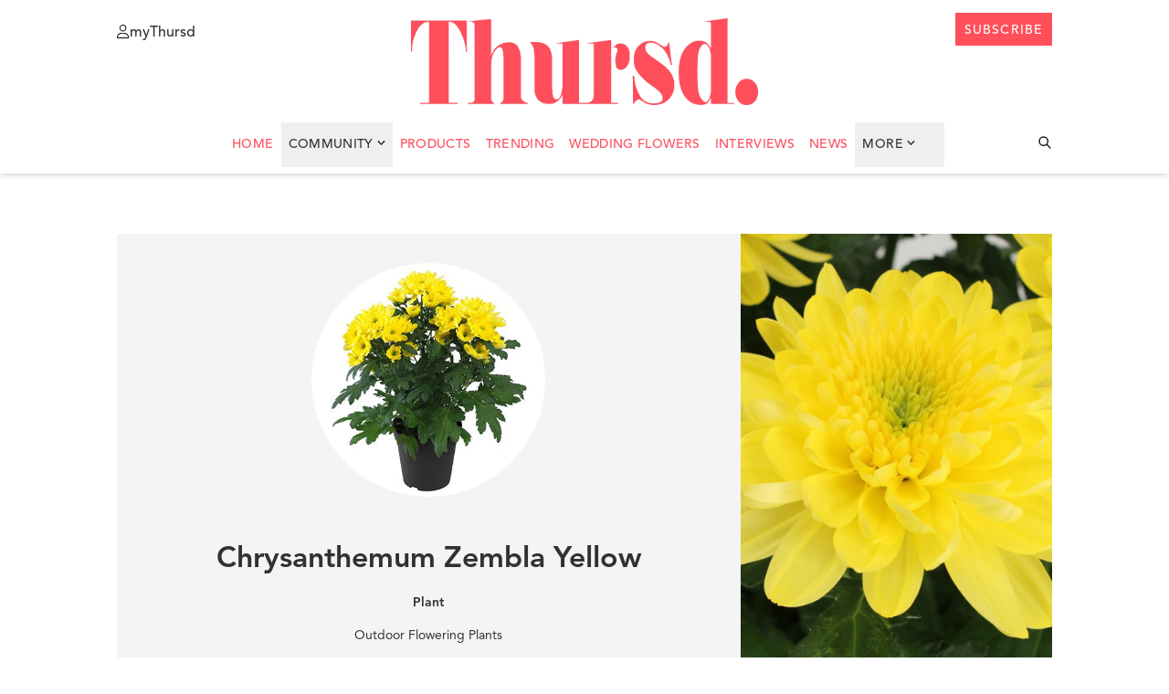

--- FILE ---
content_type: text/html; charset=UTF-8
request_url: https://thursd.com/products/plants/indoor-flowering-plants/chrysanthemum-zembla-yellow
body_size: 43148
content:
<!DOCTYPE html>
<html lang="en">

<head>
    
    
    <link rel='preload' href='https://thursd.com/storage/media/46506/Chrysanthemum-Zembla-Yellow-pot-plant-on-Thursd-profile.jpg' imagesrcset='https://thursd.com/storage/media/46506/responsive-images/Chrysanthemum-Zembla-Yellow-pot-plant-on-Thursd-profile___media_library_original_400_400.jpg 400w, https://thursd.com/storage/media/46506/responsive-images/Chrysanthemum-Zembla-Yellow-pot-plant-on-Thursd-profile___media_library_original_334_334.jpg 334w, https://thursd.com/storage/media/46506/responsive-images/Chrysanthemum-Zembla-Yellow-pot-plant-on-Thursd-profile___media_library_original_280_280.jpg 280w, https://thursd.com/storage/media/46506/responsive-images/Chrysanthemum-Zembla-Yellow-pot-plant-on-Thursd-profile___media_library_original_234_234.jpg 234w, https://thursd.com/storage/media/46506/responsive-images/Chrysanthemum-Zembla-Yellow-pot-plant-on-Thursd-profile___media_library_original_195_195.jpg 195w, https://thursd.com/storage/media/46506/responsive-images/Chrysanthemum-Zembla-Yellow-pot-plant-on-Thursd-profile___media_library_original_163_163.jpg 163w, https://thursd.com/storage/media/46506/responsive-images/Chrysanthemum-Zembla-Yellow-pot-plant-on-Thursd-profile___media_library_original_137_137.jpg 137w, https://thursd.com/storage/media/46506/responsive-images/Chrysanthemum-Zembla-Yellow-pot-plant-on-Thursd-profile___media_library_original_114_114.jpg 114w, [data-uri] 32w' as='image' fetchpriority='high' />

    <link rel="preload" href="https://thursd.com/assets/website/css/app.css" as="style" fetchpriority="high">
    <link rel="preload" href="https://thursd.com/vendor/fontawesome-free/css/all.min.css" as="style" fetchpriority="high">
    <link rel="preload" href="https://thursd.com/assets/website/js/app.js" as="script" fetchpriority="high">

    <link rel="preconnect" href="https://cdnjs.cloudflare.com" crossorigin>

    <link rel="preload" as="style"
          href="https://cdnjs.cloudflare.com/ajax/libs/lightgallery-js/1.4.0/css/lightgallery.min.css"
          integrity="sha512-kwJUhJJaTDzGp6VTPBbMQWBFUof6+pv0SM3s8fo+E6XnPmVmtfwENK0vHYup3tsYnqHgRDoBDTJWoq7rnQw2+g=="
          crossorigin="anonymous"
          referrerpolicy="no-referrer"
          onload="this.onload=null;this.rel='stylesheet'">
    <noscript>
        <link rel="stylesheet"
              href="https://cdnjs.cloudflare.com/ajax/libs/lightgallery-js/1.4.0/css/lightgallery.min.css"
              integrity="sha512-kwJUhJJaTDzGp6VTPBbMQWBFUof6+pv0SM3s8fo+E6XnPmVmtfwENK0vHYup3tsYnqHgRDoBDTJWoq7rnQw2+g=="
              crossorigin="anonymous"
              referrerpolicy="no-referrer" />
    </noscript>

            <!-- Google Tag Manager -->
        <script>
            setTimeout(function () {
                (function (w, d, s, l, i) {
                    w[l] = w[l] || [];
                    w[l].push({
                        'gtm.start': new Date().getTime(),
                        event: 'gtm.js'
                    });
                    var f = d.getElementsByTagName(s)[0],
                        j = d.createElement(s),
                        dl = l != 'dataLayer' ? '&l=' + l : '';
                    j.async = true;
                    j.src =
                        'https://www.googletagmanager.com/gtm.js?id=' + i + dl;
                    f.parentNode.insertBefore(j, f);
                })(window, document, 'script', 'dataLayer', 'GTM-K4QNN5D');
            }, 3500);
        </script>
        <!-- End Google Tag Manager -->
    
    
    <meta charset="utf-8">
    <meta http-equiv="X-UA-Compatible" content="IE=edge">
    <meta name="csrf-token" content="DTsVOhqMS6dHcqxnHnNzoJ4dp3O9LzzSpFyyrqcx">
    <meta http-equiv="Content-Security-Policy" content="upgrade-insecure-requests">
    <meta name="viewport" content="width=device-width, initial-scale=1, maximum-scale=1">
    <meta name="facebook-domain-verification" content="1uf3xodyj80ct02fn4yyw6fgg1cr3c" />

                <style>
            .slick-list {
                width: 100%;
            }

            .marker-wrap {
                text-align: center;
                padding: 10px;
            }

            .marker-image {
                text-align: center;
            }

            .marker-prof a img {
                object-fit: cover;
                width: 135px;
                height: 135px;
                border-radius: 50%;
                border-width: 2px !important;
                border-style: solid !important;
                border-top-style: solid !important;
                border-right-style: solid !important;
                border-bottom-style: solid !important;
                border-left-style: solid !important;
                border-color: #f3bc37 !important;
                padding: 3px;
                -webkit-box-shadow: 0px 0px 9px -5px rgb(0 0 0 / 75%);
                -moz-box-shadow: 0px 0px 9px -5px rgba(0, 0, 0, 0.75);
                box-shadow: 0px 0px 9px -5px rgb(0 0 0 / 75%);
            }

            .marker-title {
                font-family: AvenirLTStd-Heavy;
                text-transform: uppercase;
                font-size: 13px;
                text-align: center;
            }

            .marker-post-type {
                font-family: AvenirLTStd-Medium;
                text-transform: uppercase;
                font-size: 13px;
                text-align: center;
                margin-bottom: 8px;
            }

            .flolink {
                background-color: #fff !important;
                border: 1px #ff435b solid;
                color: #ff435b !important;
                letter-spacing: 0em;
                font-family: AvenirLTStd-Heavy !important;
                border-radius: 0px !important;
                margin-top: 9px;
                margin-bottom: 9px;
                padding: 5px 10px;
                text-transform: uppercase;
            }


            #infowindow-content .title {
                font-weight: bold;
            }

            #infowindow-content {
                display: none;
            }

            #map #infowindow-content {
                display: inline;
            }

            /*#pac-input {*/
            /*    width: 400px;*/
            /*}*/

            #title {
                color: #fff;
                background-color: #4d90fe;
                font-size: 25px;
                font-weight: 500;
                padding: 6px 12px;
            }

            .form-group {
                margin-bottom: 3rem;
                text-align: center;
            }

            .btn-secondary {
                padding: 8px 30px;
            }
        </style>
    
    <link href="https://thursd.com/vendor/fontawesome-free/css/all.min.css" rel="stylesheet">
    <link href="https://thursd.com/assets/website/css/app.css" rel="stylesheet">

    <link rel="icon"
          href="/assets/website/images/favicons/cropped-thursd-icon-koraal-lichtgrijs-smallest-distance-32x32.png"
          sizes="32x32">
    <link rel="icon"
          href="/assets/website/images/favicons/cropped-thursd-icon-koraal-lichtgrijs-smallest-distance-192x192.png"
          sizes="192x192">
    <link rel="apple-touch-icon"
          href="/assets/website/images/favicons/cropped-thursd-icon-koraal-lichtgrijs-smallest-distance-180x180.png">

    <meta name="msapplication-TileImage"
          content="/assets/website/images/favicons/cropped-thursd-icon-koraal-lichtgrijs-smallest-distance-270x270.png">

    <script src="https://thursd.com/js/share.js" defer></script>

    <script src="https://thursd.com/assets/website/js/app.js"></script>

    
    <title>Chrysanthemum Zembla Yellow | Product Featured on Thursd.com
</title>

                <link rel="canonical" href="https://thursd.com/products/plants/indoor-flowering-plants/chrysanthemum-zembla-yellow" />
        <meta name="title" content="Chrysanthemum Zembla Yellow | Product Featured on Thursd.com" />
    <meta name="description" content="Chrysanthemum Zembla Yellow is a floriferous pot chrysanthemum with well-filled yellow flowers. Its flowers are large and fluffy." />

    <meta property="og:locale" content="en_US" />
    <meta property="og:type" content="article" />
    <meta property="og:title" content="Chrysanthemum Zembla Yellow | Product Featured on Thursd.com" />
        <meta property="og:description" content="Chrysanthemum Zembla Yellow is a floriferous pot chrysanthemum with well-filled yellow flowers. Its flowers are large and fluffy." />
        <meta property="og:url" content="" />
    <meta property="og:site_name" content="Thursd" />
    <meta property="article:publisher" content="https://www.facebook.com/ThursdOfficial/" />
    <meta property="article:modified_time" content="2022-11-14T15:56:17+00:00" />
    <meta property="og:image" content="https://thursd.com/storage/media/46501/Chrysanthemum-Zembla-Yellow-pot-plant-on-Thursd-header.jpg" />
<meta property="og:image:width" content="1200" />
<meta property="og:image:height" content="600" />
    <meta name="twitter:card" content="summary_large_image" />
            <meta name="twitter:title" content="Chrysanthemum Zembla Yellow | Product Featured on Thursd.com" />
                <meta name="twitter:description" content="Chrysanthemum Zembla Yellow is a floriferous pot chrysanthemum with well-filled yellow flowers. Its flowers are large and fluffy." />
            <meta name="twitter:label1" content="Est. reading time" />
    <meta name="twitter:data1" content="1 minute" />
        

            <script type="application/ld+json">
            {
                "@context": "http://schema.org",
                "@type": "Organization",
                "name": "Thursd",
                "description": "Your floral meetup spot with the latest floral and plant news from around te globe",
                "image": "https://thursd.com/storage/media/42884/Header-Home-website-2022-Federica-Ambrosini-green-(1920x768).jpg",
                "logo": "https://thursd.com/assets/website/images/thursd-logo-koraal.png",
                "url": "https://thursd.com/",
                "sameAs": [
                    "https://www.linkedin.com/company/thursd/",
                    "https://www.facebook.com/ThursdOfficial/",
                    "https://www.instagram.com/thursdofficial/",
                    "https://nl.pinterest.com/officialThursd/"
                ]
            }
        </script>
    <!-- Livewire Styles --><style >[wire\:loading][wire\:loading], [wire\:loading\.delay][wire\:loading\.delay], [wire\:loading\.inline-block][wire\:loading\.inline-block], [wire\:loading\.inline][wire\:loading\.inline], [wire\:loading\.block][wire\:loading\.block], [wire\:loading\.flex][wire\:loading\.flex], [wire\:loading\.table][wire\:loading\.table], [wire\:loading\.grid][wire\:loading\.grid], [wire\:loading\.inline-flex][wire\:loading\.inline-flex] {display: none;}[wire\:loading\.delay\.none][wire\:loading\.delay\.none], [wire\:loading\.delay\.shortest][wire\:loading\.delay\.shortest], [wire\:loading\.delay\.shorter][wire\:loading\.delay\.shorter], [wire\:loading\.delay\.short][wire\:loading\.delay\.short], [wire\:loading\.delay\.default][wire\:loading\.delay\.default], [wire\:loading\.delay\.long][wire\:loading\.delay\.long], [wire\:loading\.delay\.longer][wire\:loading\.delay\.longer], [wire\:loading\.delay\.longest][wire\:loading\.delay\.longest] {display: none;}[wire\:offline][wire\:offline] {display: none;}[wire\:dirty]:not(textarea):not(input):not(select) {display: none;}:root {--livewire-progress-bar-color: #2299dd;}[x-cloak] {display: none !important;}[wire\:cloak] {display: none !important;}</style>
</head>

<body class="pt-16 header-break:pt-24">
            <!-- Google Tag Manager (noscript) -->
        <noscript>
            <iframe src="https://www.googletagmanager.com/ns.html?id=GTM-K4QNN5D"
                    height="0" width="0"
                    style="display:none;visibility:hidden"></iframe>
        </noscript>
        <!-- End Google Tag Manager (noscript) -->
    
    <header id="header" class="bg-white shadow-md w-full fixed top-0 z-[999] transition-all duration-300 h-[190px] ">
        <!-- Full width white background to cover slide-down-menu-->
    <div class="absolute inset-0 w-full bg-white z-[99] h-[56px] c-wrapper-padding"></div>

    <!-- Wrapper-->
    <div class="bg-white flex flex-col w-full c-wrapper z-[999]">

        <!-- Header top-->
        <div
            class="header_top relative py-[14px] px-[20px] z-[999] header-break:pt-[1.25rem] flex justify-between items-center header-break:items-start w-full lg:px-16  bg-white">

            <!-- Menu button-->
            <div class="header_top__left flex items-center  header-break:items-start absolute left-0 cursor-pointer">
                <div id="menu-button" class="block header-break:hidden z-[9999999]">
                    <span></span>
                    <span></span>
                    <span></span>
                    <span></span>
                </div>
                <a href="https://my.thursd.com/" target="_blank" rel="noopener noreferrer"
                    class="items-center gap-[5px] header-break:flex hidden text-black group cursor-pointer">
                    <svg width="14" height="15" viewBox="0 0 14 15" fill="none" xmlns="http://www.w3.org/2000/svg"
                        class="group-hover:text-[#FE4E5C]">
                        <path
                            d="M9.375 3.75C9.375 3.38066 9.30225 3.01493 9.16091 2.6737C9.01957 2.33247 8.8124 2.02243 8.55124 1.76126C8.29007 1.5001 7.98003 1.29293 7.6388 1.15159C7.29757 1.01025 6.93184 0.9375 6.5625 0.9375C6.19316 0.9375 5.82743 1.01025 5.4862 1.15159C5.14497 1.29293 4.83493 1.5001 4.57376 1.76126C4.3126 2.02243 4.10543 2.33247 3.96409 2.6737C3.82275 3.01493 3.75 3.38066 3.75 3.75C3.75 4.11934 3.82275 4.48507 3.96409 4.8263C4.10543 5.16753 4.3126 5.47757 4.57376 5.73874C4.83493 5.9999 5.14497 6.20707 5.4862 6.34841C5.82743 6.48975 6.19316 6.5625 6.5625 6.5625C6.93184 6.5625 7.29757 6.48975 7.6388 6.34841C7.98003 6.20707 8.29007 5.9999 8.55124 5.73874C8.8124 5.47757 9.01957 5.16753 9.16091 4.8263C9.30225 4.48507 9.375 4.11934 9.375 3.75ZM2.8125 3.75C2.8125 2.75544 3.20759 1.80161 3.91085 1.09835C4.61411 0.395088 5.56794 0 6.5625 0C7.55706 0 8.51089 0.395088 9.21415 1.09835C9.91741 1.80161 10.3125 2.75544 10.3125 3.75C10.3125 4.74456 9.91741 5.69839 9.21415 6.40165C8.51089 7.10491 7.55706 7.5 6.5625 7.5C5.56794 7.5 4.61411 7.10491 3.91085 6.40165C3.20759 5.69839 2.8125 4.74456 2.8125 3.75ZM0.9375 14.0625H12.1875C12.1523 11.7275 10.248 9.84375 7.90137 9.84375H5.22363C2.87988 9.84375 0.975586 11.7275 0.9375 14.0625ZM0 14.1299C0 11.2441 2.33789 8.90625 5.22363 8.90625H7.90137C10.7871 8.90625 13.125 11.2441 13.125 14.1299C13.125 14.6104 12.7354 15 12.2549 15H0.870117C0.389648 15 0 14.6104 0 14.1299Z"
                            fill="currentColor" />
                    </svg>

                    <p
                        class="mt-[4px] group-hover:text-[#FE4E5C] hover:text-gray-500 text-[12px] cursor-pointer text--avenir-medium">
                        myThursd</p>
                </a>
            </div>

            <!-- Logo -->
            <a href="https://thursd.com">
                <img id="logo" class="h-[95px] transition-all duration-300 "
                    src="https://thursd.com/assets/website/images/thursd-logo-koraal.webp" alt="header-logo" loading="eager"
                    fetchpriority="high" decoding="async">
            </a>

            <!-- Header top right-->
            <div class="header_top__right flex items-center  header-break:items-start absolute right-0 top-[13px]">

                <!-- Search icon Mobile-->
                <svg id="searchIcon" xmlns="http://www.w3.org/2000/svg"
                    class="h-6 w-6 cursor-pointer hidden header-break:hidden text-black hover:text-[#FE4E5C]"
                    onclick="toggleSearchBar()" id="searchButton" fill="none" viewBox="0 0 24 24" stroke="currentColor">
                    <path stroke-linecap="round" stroke-linejoin="round" stroke-width="2"
                        d="M21 21l-6-6m2-5a7 7 0 11-14 0 7 7 0 0114 0z" />
                </svg>

                <!-- MyThursd Icon-->
                <a href="https://my.thursd.com/" target="_blank" rel="noopener noreferrer" id="myThursdIconLink"
                    class="mt-[4px] hover:text-[#FE4E5C]">

                    <svg id="myThursdIcon" xmlns="http://www.w3.org/2000/svg" class=" h-[18px] w-[18px] cursor-pointer block header-break:hidden hover:text-[#FE4E5C]
                        ">
                        <g clip-path=" url(#clip0_112_2)">
                            <path
                                d="M12.5 5C12.5 4.50754 12.403 4.01991 12.2145 3.56494C12.0261 3.10997 11.7499 2.69657 11.4017 2.34835C11.0534 2.00013 10.64 1.72391 10.1851 1.53545C9.73009 1.347 9.24246 1.25 8.75 1.25C8.25754 1.25 7.76991 1.347 7.31494 1.53545C6.85997 1.72391 6.44657 2.00013 6.09835 2.34835C5.75013 2.69657 5.47391 3.10997 5.28545 3.56494C5.097 4.01991 5 4.50754 5 5C5 5.49246 5.097 5.98009 5.28545 6.43506C5.47391 6.89003 5.75013 7.30343 6.09835 7.65165C6.44657 7.99987 6.85997 8.27609 7.31494 8.46455C7.76991 8.653 8.25754 8.75 8.75 8.75C9.24246 8.75 9.73009 8.653 10.1851 8.46455C10.64 8.27609 11.0534 7.99987 11.4017 7.65165C11.7499 7.30343 12.0261 6.89003 12.2145 6.43506C12.403 5.98009 12.5 5.49246 12.5 5ZM3.75 5C3.75 3.67392 4.27678 2.40215 5.21447 1.46447C6.15215 0.526784 7.42392 0 8.75 0C10.0761 0 11.3479 0.526784 12.2855 1.46447C13.2232 2.40215 13.75 3.67392 13.75 5C13.75 6.32608 13.2232 7.59785 12.2855 8.53553C11.3479 9.47322 10.0761 10 8.75 10C7.42392 10 6.15215 9.47322 5.21447 8.53553C4.27678 7.59785 3.75 6.32608 3.75 5ZM1.25 18.75H16.25C16.2031 15.6367 13.6641 13.125 10.5352 13.125H6.96484C3.83984 13.125 1.30078 15.6367 1.25 18.75ZM0 18.8398C0 14.9922 3.11719 11.875 6.96484 11.875H10.5352C14.3828 11.875 17.5 14.9922 17.5 18.8398C17.5 19.4805 16.9805 20 16.3398 20H1.16016C0.519531 20 0 19.4805 0 18.8398Z"
                                fill="currentColor" />
                        </g>
                        <defs>
                            <clipPath id="clip0_112_2">
                                <rect width="17.5" height="20" fill="white" />
                            </clipPath>
                        </defs>
                    </svg>
                </a>


                <!-- Subscribe button-->
                <a href="https://thursd.com/subscribe"
                    class="button-secondary hidden header-break:block text--avenir-medium" target="_blank">
                    <div class="mt-[3px]">subscribe</div>
                </a>
            </div>


        </div>
        <!-- Slide-down Menu -->
        <div id="slide-down-menu"
            class="bg-white shadow-md transition-transform duration-300 ease-in-out transform -translate-y-full z-10">

            <!-- Slide-down Menu Header-->
            <div class="flex items-center px-4 py-[6px] justify-between">
                <!-- Link left-->
                <a href="https://my.thursd.com/" target="_blank" rel="noopener noreferrer"
                    class="items-center gap-[5px] flex text-black group cursor-pointer">
                    <svg width="14" height="15" viewBox="0 0 14 15" fill="none" xmlns="http://www.w3.org/2000/svg"
                        class="group-hover:text-[#FE4E5C]">
                        <path
                            d="M9.375 3.75C9.375 3.38066 9.30225 3.01493 9.16091 2.6737C9.01957 2.33247 8.8124 2.02243 8.55124 1.76126C8.29007 1.5001 7.98003 1.29293 7.6388 1.15159C7.29757 1.01025 6.93184 0.9375 6.5625 0.9375C6.19316 0.9375 5.82743 1.01025 5.4862 1.15159C5.14497 1.29293 4.83493 1.5001 4.57376 1.76126C4.3126 2.02243 4.10543 2.33247 3.96409 2.6737C3.82275 3.01493 3.75 3.38066 3.75 3.75C3.75 4.11934 3.82275 4.48507 3.96409 4.8263C4.10543 5.16753 4.3126 5.47757 4.57376 5.73874C4.83493 5.9999 5.14497 6.20707 5.4862 6.34841C5.82743 6.48975 6.19316 6.5625 6.5625 6.5625C6.93184 6.5625 7.29757 6.48975 7.6388 6.34841C7.98003 6.20707 8.29007 5.9999 8.55124 5.73874C8.8124 5.47757 9.01957 5.16753 9.16091 4.8263C9.30225 4.48507 9.375 4.11934 9.375 3.75ZM2.8125 3.75C2.8125 2.75544 3.20759 1.80161 3.91085 1.09835C4.61411 0.395088 5.56794 0 6.5625 0C7.55706 0 8.51089 0.395088 9.21415 1.09835C9.91741 1.80161 10.3125 2.75544 10.3125 3.75C10.3125 4.74456 9.91741 5.69839 9.21415 6.40165C8.51089 7.10491 7.55706 7.5 6.5625 7.5C5.56794 7.5 4.61411 7.10491 3.91085 6.40165C3.20759 5.69839 2.8125 4.74456 2.8125 3.75ZM0.9375 14.0625H12.1875C12.1523 11.7275 10.248 9.84375 7.90137 9.84375H5.22363C2.87988 9.84375 0.975586 11.7275 0.9375 14.0625ZM0 14.1299C0 11.2441 2.33789 8.90625 5.22363 8.90625H7.90137C10.7871 8.90625 13.125 11.2441 13.125 14.1299C13.125 14.6104 12.7354 15 12.2549 15H0.870117C0.389648 15 0 14.6104 0 14.1299Z"
                            fill="currentColor" />
                    </svg>
                    <p class="mt-[4px] group-hover:text-[#FE4E5C] hover:text-gray-500 text-[12px] cursor-pointer">
                        myThursd</p>
                </a>
                <!-- Button right-->
                <a href="https://thursd.com/subscribe" class="button-secondary" target="_blank">
                    <div class="mt-[3px]">subscribe</div>
                </a>
            </div>
            <div class="px-4 py-5 max-h-[85vh] overflow-y-auto custom-scrollbar">
                <ul>
                                            <li class="border-b border-[#DDDDDD] mobile-menu-entry w-full bg-green-100">
                            <a href="https://thursd.com/authors"
                                class="menu__link hover:text-thursd-red w-full bg-white block pt-[22px] pb-[18px]">Trending</a>
                        </li>
                                            <li class="border-b border-[#DDDDDD] mobile-menu-entry w-full bg-green-100">
                            <a href="https://thursd.com/authors"
                                class="menu__link hover:text-thursd-red w-full bg-white block pt-[22px] pb-[18px]">Wedding Flowers</a>
                        </li>
                                            <li class="border-b border-[#DDDDDD] mobile-menu-entry w-full bg-green-100">
                            <a href="https://thursd.com/authors"
                                class="menu__link hover:text-thursd-red w-full bg-white block pt-[22px] pb-[18px]">Interviews</a>
                        </li>
                                        <li class="pb-[18px] pt-[22px] border-[#DDDDDD] flex border-b justify-between menu-closed w-full group cursor-pointer"
                        onclick="toggleMobileSubMenu(event)">
                        <span class="menu__link group-hover:text-thursd-red transition-colors duration-300">More</span>
                        <svg id="mobileSubmenuArrow" width="9" height="5" viewBox="0 0 9 5"
                            xmlns="http://www.w3.org/2000/svg"
                            class="ml-1 mb-[0.5px] transition-transform duration-300 transform mt-[4px] rotate-[270deg] group-hover:text-thursd-red">
                            <path
                                d="M4.80894 4.86739L8.36926 1.20066C8.54097 1.02382 8.54097 0.737113 8.36926 0.56029L7.95401 0.132627C7.78259 -0.0439128 7.50477 -0.0442523 7.33295 0.131873L4.49804 3.03782L1.66314 0.131873C1.49132 -0.0442526 1.2135 -0.043913 1.04208 0.132627L0.62683 0.56029C0.455119 0.737132 0.455119 1.02384 0.62683 1.20066L4.18715 4.86737C4.35884 5.04421 4.63723 5.04421 4.80894 4.86739Z"
                                fill="currentColor" />
                        </svg>
                    </li>
                    <li class="border-b border-[#DDDDDD] mobile-menu-entry w-full"><a href="https://thursd.com/news"
                            class="menu__link hover:text-thursd-red w-full bg-white block pt-[22px] pb-[18px]">News</a>
                    </li>
                    <li class="border-b border-[#DDDDDD] mobile-menu-entry w-full"><a href="https://join.thursd.com"
                            target="_blank"
                            class="menu__link hover:text-thursd-red w-full bg-white block pt-[22px] pb-[18px]">Advertise</a>
                    </li>

                    
                                            <li class=" border-[#DDDDDD] more-menu-entries hidden w-full">
                            <a href="/news?category=annual-flowers"
                                class="menu__link hover:text-thursd-red w-full block pt-[12px] pb-[8px]">Annual Flowers</a>
                        </li>
                                            <li class=" border-[#DDDDDD] more-menu-entries hidden w-full">
                            <a href="/news?category=architecture"
                                class="menu__link hover:text-thursd-red w-full block pt-[12px] pb-[8px]">Architecture</a>
                        </li>
                                            <li class=" border-[#DDDDDD] more-menu-entries hidden w-full">
                            <a href="/news?category=christmas"
                                class="menu__link hover:text-thursd-red w-full block pt-[12px] pb-[8px]">Christmas</a>
                        </li>
                                            <li class=" border-[#DDDDDD] more-menu-entries hidden w-full">
                            <a href="/news?category=chrysanthemums"
                                class="menu__link hover:text-thursd-red w-full block pt-[12px] pb-[8px]">Chrysanthemums</a>
                        </li>
                                            <li class=" border-[#DDDDDD] more-menu-entries hidden w-full">
                            <a href="/news?category=cut-flowers"
                                class="menu__link hover:text-thursd-red w-full block pt-[12px] pb-[8px]">Cut Flowers</a>
                        </li>
                                            <li class=" border-[#DDDDDD] more-menu-entries hidden w-full">
                            <a href="/news?category=dried-flowers"
                                class="menu__link hover:text-thursd-red w-full block pt-[12px] pb-[8px]">Dried Flowers</a>
                        </li>
                                            <li class=" border-[#DDDDDD] more-menu-entries hidden w-full">
                            <a href="/news?category=dyed-flowers"
                                class="menu__link hover:text-thursd-red w-full block pt-[12px] pb-[8px]">Dyed Flowers</a>
                        </li>
                                            <li class=" border-[#DDDDDD] more-menu-entries hidden w-full">
                            <a href="/news?category=floral-art"
                                class="menu__link hover:text-thursd-red w-full block pt-[12px] pb-[8px]">Floral Art</a>
                        </li>
                                            <li class=" border-[#DDDDDD] more-menu-entries hidden w-full">
                            <a href="/news?category=floral-books"
                                class="menu__link hover:text-thursd-red w-full block pt-[12px] pb-[8px]">Floral Books</a>
                        </li>
                                            <li class=" border-[#DDDDDD] more-menu-entries hidden w-full">
                            <a href="/news?category=floral-designs"
                                class="menu__link hover:text-thursd-red w-full block pt-[12px] pb-[8px]">Floral Designs</a>
                        </li>
                                            <li class=" border-[#DDDDDD] more-menu-entries hidden w-full">
                            <a href="/news?category=floral-education"
                                class="menu__link hover:text-thursd-red w-full block pt-[12px] pb-[8px]">Floral Education</a>
                        </li>
                                            <li class=" border-[#DDDDDD] more-menu-entries hidden w-full">
                            <a href="/news?category=floral-events"
                                class="menu__link hover:text-thursd-red w-full block pt-[12px] pb-[8px]">Floral Events</a>
                        </li>
                                            <li class=" border-[#DDDDDD] more-menu-entries hidden w-full">
                            <a href="/news?category=floral-trend-color"
                                class="menu__link hover:text-thursd-red w-full block pt-[12px] pb-[8px]">Floral Trend Color</a>
                        </li>
                                            <li class=" border-[#DDDDDD] more-menu-entries hidden w-full">
                            <a href="/news?category=flowers"
                                class="menu__link hover:text-thursd-red w-full block pt-[12px] pb-[8px]">Flowers</a>
                        </li>
                                            <li class=" border-[#DDDDDD] more-menu-entries hidden w-full">
                            <a href="/news?category=foliage"
                                class="menu__link hover:text-thursd-red w-full block pt-[12px] pb-[8px]">Foliage</a>
                        </li>
                                            <li class=" border-[#DDDDDD] more-menu-entries hidden w-full">
                            <a href="/news?category=garden-plants"
                                class="menu__link hover:text-thursd-red w-full block pt-[12px] pb-[8px]">Garden Plants</a>
                        </li>
                                            <li class=" border-[#DDDDDD] more-menu-entries hidden w-full">
                            <a href="/news?category=how-it-works"
                                class="menu__link hover:text-thursd-red w-full block pt-[12px] pb-[8px]">How It Works</a>
                        </li>
                                            <li class=" border-[#DDDDDD] more-menu-entries hidden w-full">
                            <a href="/news?category=indoor-plants"
                                class="menu__link hover:text-thursd-red w-full block pt-[12px] pb-[8px]">Indoor Plants</a>
                        </li>
                                            <li class=" border-[#DDDDDD] more-menu-entries hidden w-full">
                            <a href="/news?category=novelties"
                                class="menu__link hover:text-thursd-red w-full block pt-[12px] pb-[8px]">Novelties</a>
                        </li>
                                            <li class=" border-[#DDDDDD] more-menu-entries hidden w-full">
                            <a href="/news?category=now-on-the-markets"
                                class="menu__link hover:text-thursd-red w-full block pt-[12px] pb-[8px]">Now on the markets</a>
                        </li>
                                            <li class=" border-[#DDDDDD] more-menu-entries hidden w-full">
                            <a href="/news?category=orchids"
                                class="menu__link hover:text-thursd-red w-full block pt-[12px] pb-[8px]">Orchids</a>
                        </li>
                                            <li class=" border-[#DDDDDD] more-menu-entries hidden w-full">
                            <a href="/news?category=outdoor-plants"
                                class="menu__link hover:text-thursd-red w-full block pt-[12px] pb-[8px]">Outdoor Plants</a>
                        </li>
                                            <li class=" border-[#DDDDDD] more-menu-entries hidden w-full">
                            <a href="/news?category=perennial-flowers"
                                class="menu__link hover:text-thursd-red w-full block pt-[12px] pb-[8px]">Perennial Flowers</a>
                        </li>
                                            <li class=" border-[#DDDDDD] more-menu-entries hidden w-full">
                            <a href="/news?category=photography"
                                class="menu__link hover:text-thursd-red w-full block pt-[12px] pb-[8px]">Photography</a>
                        </li>
                                            <li class=" border-[#DDDDDD] more-menu-entries hidden w-full">
                            <a href="/news?category=podcasts"
                                class="menu__link hover:text-thursd-red w-full block pt-[12px] pb-[8px]">Podcasts</a>
                        </li>
                                            <li class=" border-[#DDDDDD] more-menu-entries hidden w-full">
                            <a href="/news?category=roses"
                                class="menu__link hover:text-thursd-red w-full block pt-[12px] pb-[8px]">Roses</a>
                        </li>
                                            <li class=" border-[#DDDDDD] more-menu-entries hidden w-full">
                            <a href="/news?category=remarkable"
                                class="menu__link hover:text-thursd-red w-full block pt-[12px] pb-[8px]">Remarkable</a>
                        </li>
                                            <li class=" border-[#DDDDDD] more-menu-entries hidden w-full">
                            <a href="/news?category=special-days"
                                class="menu__link hover:text-thursd-red w-full block pt-[12px] pb-[8px]">Special Days</a>
                        </li>
                                            <li class=" border-[#DDDDDD] more-menu-entries hidden w-full">
                            <a href="/news?category=sustainability"
                                class="menu__link hover:text-thursd-red w-full block pt-[12px] pb-[8px]">Sustainability</a>
                        </li>
                                            <li class=" border-[#DDDDDD] more-menu-entries hidden w-full">
                            <a href="/news?category=travel"
                                class="menu__link hover:text-thursd-red w-full block pt-[12px] pb-[8px]">Travel</a>
                        </li>
                                            <li class=" border-[#DDDDDD] more-menu-entries hidden w-full">
                            <a href="/news?category=tulips"
                                class="menu__link hover:text-thursd-red w-full block pt-[12px] pb-[8px]">Tulips</a>
                        </li>
                                            <li class=" border-[#DDDDDD] more-menu-entries hidden w-full">
                            <a href="/news?category=valentine"
                                class="menu__link hover:text-thursd-red w-full block pt-[12px] pb-[8px]">Valentine</a>
                        </li>
                                            <li class=" border-[#DDDDDD] more-menu-entries hidden w-full">
                            <a href="/news?category=archives"
                                class="menu__link hover:text-thursd-red w-full block pt-[12px] pb-[8px]">Archives</a>
                        </li>
                                            <li class=" border-[#DDDDDD] more-menu-entries hidden w-full">
                            <a href="/news?category=10-questions"
                                class="menu__link hover:text-thursd-red w-full block pt-[12px] pb-[8px]">10 Questions</a>
                        </li>
                                            <li class=" border-[#DDDDDD] more-menu-entries hidden w-full">
                            <a href="/news?category=top-floral-stories"
                                class="menu__link hover:text-thursd-red w-full block pt-[12px] pb-[8px]">Top Floral Stories</a>
                        </li>
                                            <li class=" border-[#DDDDDD] more-menu-entries hidden w-full">
                            <a href="/news?category=throwback"
                                class="menu__link hover:text-thursd-red w-full block pt-[12px] pb-[8px]">Throwback</a>
                        </li>
                                    </ul>
            </div>
        </div>
        <!-- Header navigation-->
        <div class="flex items-center justify-center relative w-full header-break:px-[4px] ">

            <!--site navigation base-->
            <nav id="siteNav"
                class="mb-0 flex w-full justify-center header-break:w-auto nav-spacing-large text-bottom-large gap-[10px]">
                <li class="inline header-break:px-2 pr-2 py-4 menu__link cursor-pointer text-sm">
                    <a href="/">Home</a>
                </li>
                <!-- DropDown Community-->
                <div class="relative">
                    <button id="communityDropDownButton"
                        class="dropbtn group flex header-break:px-2 pr-2 py-4 menu__link cursor-pointer "
                        onclick="toggleSubMenu('communitySubMenu', 'communityDropDownButton', 'communityArrowSvg')">
                        <span class="group-hover:text-thursd-red">Community</span>
                        <svg id="communityArrowSvg" width="9" height="5" viewBox="0 0 9 5"
                            xmlns="http://www.w3.org/2000/svg"
                            class="ml-1 mb-[0.5px] group-hover:text-thursd-red transition-transform duration-300 transform mt-[4px]">
                            <path
                                d="M4.80894 4.86739L8.36926 1.20066C8.54097 1.02382 8.54097 0.737113 8.36926 0.56029L7.95401 0.132627C7.78259 -0.0439128 7.50477 -0.0442523 7.33295 0.131873L4.49804 3.03782L1.66314 0.131873C1.49132 -0.0442526 1.2135 -0.043913 1.04208 0.132627L0.62683 0.56029C0.455119 0.737132 0.455119 1.02384 0.62683 1.20066L4.18715 4.86737C4.35884 5.04421 4.63723 5.04421 4.80894 4.86739Z"
                                fill="currentColor" />
                        </svg>
                    </button>
                    <div id="communitySubMenu"
                        class="dropdown-menu hidden fixed bg-white p-[10px] min-w-[110px] transition-transform duration-300 ease-in-out transform opacity-0 z-10">
                        <ul>
                            <li class="menu__link cursor-pointer ">
                                <a href="https://thursd.com/authors"
                                    class="w-full block pt-[12px] pb-[8px] lg:pr-8">Bloggers</a>
                            </li>
                            <li class="menu__link cursor-pointer ">
                                <a href="https://thursd.com/florists"
                                    class="w-full block pt-[12px] pb-[8px] lg:pr-8">Florists</a>
                            </li>
                            <li class="menu__link cursor-pointer">
                                <a href="https://thursd.com/growers"
                                    class="w-full block pt-[12px] pb-[8px] lg:pr-8">Growers</a>
                            </li>
                            <li class="menu__link cursor-pointer ">
                                <a href="https://thursd.com/breeders"
                                    class="w-full block pt-[12px] pb-[8px] lg:pr-8">Breeders</a>
                            </li>
                            <li class="menu__link cursor-pointer">
                                <a href="https://thursd.com/traders"
                                    class="w-full block pt-[12px] pb-[8px] lg:pr-8">Traders</a>
                            </li>
                            <li class="menu__link cursor-pointer">
                                <a href="https://thursd.com/essentials"
                                    class="w-full block pt-[12px] pb-[8px] lg:pr-8">Essentials</a>
                            </li>
                        </ul>
                    </div>
                </div>


                <li class="inline header-break:px-2 py-4 menu__link">
                    <a href="https://thursd.com/products">
                        Products
                    </a>
                </li>
                
                                    <li
                        class="header-break:inline  inline  header-break:px-2  py-4 menu__link">
                        <a href="/news?category=trending">Trending</a>
                    </li>
                                    <li
                        class="header-break:inline  hidden  header-break:px-2  py-4 menu__link">
                        <a href="/news?category=wedding-flowers">Wedding Flowers</a>
                    </li>
                                    <li
                        class="header-break:inline  hidden  header-break:px-2  py-4 menu__link">
                        <a href="/news?category=interviews">Interviews</a>
                    </li>
                                <li class="header-break:inline hidden px-2 py-4 menu__link">
                    <a href="https://thursd.com/news">News</a>
                </li>

                <!-- DropDown More -->
                <div class="relative hidden header-break:block">
                    <button id="moreDropDownButton"
                        class="dropbtn group flex px-2 py-4 menu__link cursor-pointer lg:pr-8"
                        onclick="toggleSubMenu('moreSubMenu', 'moreDropDownButton', 'moreArrowSvg')">
                        <span class="group-hover:text-thursd-red">More</span>
                        <svg id="moreArrowSvg" width="9" height="5" viewBox="0 0 9 5" xmlns="http://www.w3.org/2000/svg"
                            class="ml-1 mb-[0.5px] group-hover:text-thursd-red mt-[4px] transition-transform duration-300 transform">
                            <path
                                d="M4.80894 4.86739L8.36926 1.20066C8.54097 1.02382 8.54097 0.737113 8.36926 0.56029L7.95401 0.132627C7.78259 -0.0439128 7.50477 -0.0442523 7.33295 0.131873L4.49804 3.03782L1.66314 0.131873C1.49132 -0.0442526 1.2135 -0.043913 1.04208 0.132627L0.62683 0.56029C0.455119 0.737132 0.455119 1.02384 0.62683 1.20066L4.18715 4.86737C4.35884 5.04421 4.63723 5.04421 4.80894 4.86739Z"
                                fill="currentColor" />
                        </svg>
                    </button>
                    <div id="moreSubMenu"
                        class="custom-scrollbar max-h-[50vh] overflow-y-auto dropdown-menu hidden fixed bg-white p-[10px] min-w-[110px] transition-transform duration-300 ease-in-out transform opacity-0 z-10">
                        <ul>
                                                            <li class="menu__link cursor-pointer w-full">
                                    <a href="/news?category=annual-flowers"
                                        class=" w-full block pt-[12px] pb-[8px] lg:pr-8">Annual Flowers</a>
                                </li>
                                                            <li class="menu__link cursor-pointer w-full">
                                    <a href="/news?category=architecture"
                                        class=" w-full block pt-[12px] pb-[8px] lg:pr-8">Architecture</a>
                                </li>
                                                            <li class="menu__link cursor-pointer w-full">
                                    <a href="/news?category=christmas"
                                        class=" w-full block pt-[12px] pb-[8px] lg:pr-8">Christmas</a>
                                </li>
                                                            <li class="menu__link cursor-pointer w-full">
                                    <a href="/news?category=chrysanthemums"
                                        class=" w-full block pt-[12px] pb-[8px] lg:pr-8">Chrysanthemums</a>
                                </li>
                                                            <li class="menu__link cursor-pointer w-full">
                                    <a href="/news?category=cut-flowers"
                                        class=" w-full block pt-[12px] pb-[8px] lg:pr-8">Cut Flowers</a>
                                </li>
                                                            <li class="menu__link cursor-pointer w-full">
                                    <a href="/news?category=dried-flowers"
                                        class=" w-full block pt-[12px] pb-[8px] lg:pr-8">Dried Flowers</a>
                                </li>
                                                            <li class="menu__link cursor-pointer w-full">
                                    <a href="/news?category=dyed-flowers"
                                        class=" w-full block pt-[12px] pb-[8px] lg:pr-8">Dyed Flowers</a>
                                </li>
                                                            <li class="menu__link cursor-pointer w-full">
                                    <a href="/news?category=floral-art"
                                        class=" w-full block pt-[12px] pb-[8px] lg:pr-8">Floral Art</a>
                                </li>
                                                            <li class="menu__link cursor-pointer w-full">
                                    <a href="/news?category=floral-books"
                                        class=" w-full block pt-[12px] pb-[8px] lg:pr-8">Floral Books</a>
                                </li>
                                                            <li class="menu__link cursor-pointer w-full">
                                    <a href="/news?category=floral-designs"
                                        class=" w-full block pt-[12px] pb-[8px] lg:pr-8">Floral Designs</a>
                                </li>
                                                            <li class="menu__link cursor-pointer w-full">
                                    <a href="/news?category=floral-education"
                                        class=" w-full block pt-[12px] pb-[8px] lg:pr-8">Floral Education</a>
                                </li>
                                                            <li class="menu__link cursor-pointer w-full">
                                    <a href="/news?category=floral-events"
                                        class=" w-full block pt-[12px] pb-[8px] lg:pr-8">Floral Events</a>
                                </li>
                                                            <li class="menu__link cursor-pointer w-full">
                                    <a href="/news?category=floral-trend-color"
                                        class=" w-full block pt-[12px] pb-[8px] lg:pr-8">Floral Trend Color</a>
                                </li>
                                                            <li class="menu__link cursor-pointer w-full">
                                    <a href="/news?category=flowers"
                                        class=" w-full block pt-[12px] pb-[8px] lg:pr-8">Flowers</a>
                                </li>
                                                            <li class="menu__link cursor-pointer w-full">
                                    <a href="/news?category=foliage"
                                        class=" w-full block pt-[12px] pb-[8px] lg:pr-8">Foliage</a>
                                </li>
                                                            <li class="menu__link cursor-pointer w-full">
                                    <a href="/news?category=garden-plants"
                                        class=" w-full block pt-[12px] pb-[8px] lg:pr-8">Garden Plants</a>
                                </li>
                                                            <li class="menu__link cursor-pointer w-full">
                                    <a href="/news?category=how-it-works"
                                        class=" w-full block pt-[12px] pb-[8px] lg:pr-8">How It Works</a>
                                </li>
                                                            <li class="menu__link cursor-pointer w-full">
                                    <a href="/news?category=indoor-plants"
                                        class=" w-full block pt-[12px] pb-[8px] lg:pr-8">Indoor Plants</a>
                                </li>
                                                            <li class="menu__link cursor-pointer w-full">
                                    <a href="/news?category=novelties"
                                        class=" w-full block pt-[12px] pb-[8px] lg:pr-8">Novelties</a>
                                </li>
                                                            <li class="menu__link cursor-pointer w-full">
                                    <a href="/news?category=now-on-the-markets"
                                        class=" w-full block pt-[12px] pb-[8px] lg:pr-8">Now on the markets</a>
                                </li>
                                                            <li class="menu__link cursor-pointer w-full">
                                    <a href="/news?category=orchids"
                                        class=" w-full block pt-[12px] pb-[8px] lg:pr-8">Orchids</a>
                                </li>
                                                            <li class="menu__link cursor-pointer w-full">
                                    <a href="/news?category=outdoor-plants"
                                        class=" w-full block pt-[12px] pb-[8px] lg:pr-8">Outdoor Plants</a>
                                </li>
                                                            <li class="menu__link cursor-pointer w-full">
                                    <a href="/news?category=perennial-flowers"
                                        class=" w-full block pt-[12px] pb-[8px] lg:pr-8">Perennial Flowers</a>
                                </li>
                                                            <li class="menu__link cursor-pointer w-full">
                                    <a href="/news?category=photography"
                                        class=" w-full block pt-[12px] pb-[8px] lg:pr-8">Photography</a>
                                </li>
                                                            <li class="menu__link cursor-pointer w-full">
                                    <a href="/news?category=podcasts"
                                        class=" w-full block pt-[12px] pb-[8px] lg:pr-8">Podcasts</a>
                                </li>
                                                            <li class="menu__link cursor-pointer w-full">
                                    <a href="/news?category=roses"
                                        class=" w-full block pt-[12px] pb-[8px] lg:pr-8">Roses</a>
                                </li>
                                                            <li class="menu__link cursor-pointer w-full">
                                    <a href="/news?category=remarkable"
                                        class=" w-full block pt-[12px] pb-[8px] lg:pr-8">Remarkable</a>
                                </li>
                                                            <li class="menu__link cursor-pointer w-full">
                                    <a href="/news?category=special-days"
                                        class=" w-full block pt-[12px] pb-[8px] lg:pr-8">Special Days</a>
                                </li>
                                                            <li class="menu__link cursor-pointer w-full">
                                    <a href="/news?category=sustainability"
                                        class=" w-full block pt-[12px] pb-[8px] lg:pr-8">Sustainability</a>
                                </li>
                                                            <li class="menu__link cursor-pointer w-full">
                                    <a href="/news?category=travel"
                                        class=" w-full block pt-[12px] pb-[8px] lg:pr-8">Travel</a>
                                </li>
                                                            <li class="menu__link cursor-pointer w-full">
                                    <a href="/news?category=tulips"
                                        class=" w-full block pt-[12px] pb-[8px] lg:pr-8">Tulips</a>
                                </li>
                                                            <li class="menu__link cursor-pointer w-full">
                                    <a href="/news?category=valentine"
                                        class=" w-full block pt-[12px] pb-[8px] lg:pr-8">Valentine</a>
                                </li>
                                                            <li class="menu__link cursor-pointer w-full">
                                    <a href="/news?category=archives"
                                        class=" w-full block pt-[12px] pb-[8px] lg:pr-8">Archives</a>
                                </li>
                                                            <li class="menu__link cursor-pointer w-full">
                                    <a href="/news?category=10-questions"
                                        class=" w-full block pt-[12px] pb-[8px] lg:pr-8">10 Questions</a>
                                </li>
                                                            <li class="menu__link cursor-pointer w-full">
                                    <a href="/news?category=top-floral-stories"
                                        class=" w-full block pt-[12px] pb-[8px] lg:pr-8">Top Floral Stories</a>
                                </li>
                                                            <li class="menu__link cursor-pointer w-full">
                                    <a href="/news?category=throwback"
                                        class=" w-full block pt-[12px] pb-[8px] lg:pr-8">Throwback</a>
                                </li>
                                                    </ul>
                    </div>
                </div>


            </nav>

            <!-- Header bottom right-->
            <div class="header_bottom__right absolute right-0">
                <!-- Search icon Desktop-->
                <svg xmlns="http://www.w3.org/2000/svg"
                    class="h-4 w-4 cursor-pointer header-break:block hidden text-black hover:text-[#FE4E5C]"
                    onclick="toggleSearchBar()" id="searchButton" fill="none" viewBox="0 0 24 24" stroke="currentColor">
                    <path stroke-linecap="round" stroke-linejoin="round" stroke-width="2"
                        d="M21 21l-6-6m2-5a7 7 0 11-14 0 7 7 0 0114 0z" />
                </svg>
            </div>

        </div>



    </div>
    <!-- Header search-->
    <div class="header__search w-full">
        <div class="absolute w-full right-0 header-break:top-[4rem] top-[3rem] z-50 px-4 pt-4 bg-white hidden"
            id="searchBar">
            <div class="relative flex items-center max-w-[90rem] mx-auto px-[10%]">
                <div class="flex items-center justify-between w-full relative">
                    <svg class="absolute left-0 top-1/2 -translate-y-1/2 text-gray-600" width="18" height="19"
                        viewBox="0 0 18 19" fill="currentColor" xmlns="http://www.w3.org/2000/svg">
                        <path
                            d="M17.3804 16.883L13.231 12.7336C13.1523 12.655 13.0498 12.614 12.9404 12.614H12.4893C13.5659 11.3664 14.2188 9.74289 14.2188 7.96555C14.2188 4.0383 11.0366 0.856171 7.10938 0.856171C3.18213 0.856171 0 4.0383 0 7.96555C0 11.8928 3.18213 15.0749 7.10938 15.0749C8.88672 15.0749 10.5103 14.4221 11.7578 13.3454V13.7966C11.7578 13.906 11.8022 14.0085 11.8774 14.0871L16.0269 18.2365C16.1875 18.3972 16.4473 18.3972 16.6079 18.2365L17.3804 17.4641C17.541 17.3034 17.541 17.0437 17.3804 16.883ZM7.10938 13.4343C4.08789 13.4343 1.64062 10.987 1.64062 7.96555C1.64062 4.94406 4.08789 2.4968 7.10938 2.4968C10.1309 2.4968 12.5781 4.94406 12.5781 7.96555C12.5781 10.987 10.1309 13.4343 7.10938 13.4343Z"
                            fill="currentColor" />
                    </svg>
                    <input oninput="openSearchMenu(this)" type="text"
                        class="!w-full flex-grow bg-transparent focus:outline-none text-gray-600 text-sm font-semibold uppercase tracking-wide pl-[28px] py-[10px] border-0 border-b border-gray-300 focus:border-gray-300 focus:ring-0 focus:ring-gray-300"
                        placeholder="Search on Thursd" id="searchInput" />
                    <!--TODO: Add clear search input button-->
                    <button class="absolute z-50 right-0 top-1/2 -translate-y-1/2" onclick="toggleSearchBar()">
                        <i class="w-4 h-4 fas fa-times cursor-pointer text-thursd-red"></i>
                    </button>
                    <button id="loader-icon" class="absolute z-50 right-10 hidden">
                        <i class="w-4 h-4 fas fa-spinner fa-spin cursor-pointer text-thursd-red"></i>
                    </button>
                </div>
            </div>
            <div class="w-full bg-white rounded-sm p-2">
                <div class="flex flex-col space-y-1 max-h-[30rem] overflow-y-scroll custom-scrollbar" id="resultHolder">
                </div>
            </div>
        </div>
    </div>
</header>


<style>
    #menu-button {
        width: 20px;
        height: 12px;
        position: relative;
        -webkit-transform: rotate(0deg);
        -moz-transform: rotate(0deg);
        -o-transform: rotate(0deg);
        transform: rotate(0deg);
        -webkit-transition: .5s ease-in-out;
        -moz-transition: .5s ease-in-out;
        -o-transition: .5s ease-in-out;
        transition: .5s ease-in-out;
        cursor: pointer;
    }

    #menu-button span {
        position: absolute;
        height: 2px;
        width: 100%;
        background: #042234;
        border-radius: 5px;
        opacity: 1;
        left: 0;
        -webkit-transform: rotate(0deg);
        -moz-transform: rotate(0deg);
        -o-transform: rotate(0deg);
        transform: rotate(0deg);
        -webkit-transition: .25s ease-in-out;
        -moz-transition: .25s ease-in-out;
        -o-transition: .25s ease-in-out;
        transition: .25s ease-in-out;
    }

    #menu-button span:nth-child(1) {
        top: 0px;
    }

    #menu-button span:nth-child(2),
    #menu-button span:nth-child(3) {
        top: 6px;
    }

    #menu-button span:nth-child(4) {
        top: 12px;
    }

    #menu-button.open span:nth-child(1) {
        top: 6px;
        width: 0;
        left: 50%;
    }

    #menu-button.open span:nth-child(2) {
        -webkit-transform: rotate(45deg);
        -moz-transform: rotate(45deg);
        -o-transform: rotate(45deg);
        transform: rotate(45deg);
    }

    #menu-button.open span:nth-child(3) {
        -webkit-transform: rotate(-45deg);
        -moz-transform: rotate(-45deg);
        -o-transform: rotate(-45deg);
        transform: rotate(-45deg);
    }

    #menu-button.open span:nth-child(4) {
        top: 6px;
        width: 0;
        left: 50%;
    }

    .menu__link {
        font-size: 14px;
        font-style: normal;
        font-weight: 500;
        line-height: normal;
        letter-spacing: .025em;
        text-transform: uppercase;
        font-family: AvenirLTStd-Medium;
        color: #313131;

        a {
            color: #313131;
        }

        a:hover {
            color: #FE4E5C;
        }
    }

    .header_container {
        position: relative;
        width: 100%;
    }

    .header_top {
        align-items: flex-start;
        box-sizing: border-box;
        display: flex;
        flex: 1;
        justify-content: center;
        position: relative;
        width: 100%;
    }

    .header_buttonMenu {
        background: none;
        border: none;
        cursor: pointer;
    }

    .header_logo img {
        height: 37px;
        /* Logo height for mobile */
        transition: height 0.3s ease-in-out;
    }

    .header_icon svg {
        fill: #000;
    }

    .nav-spacing-small {
        margin-top: -8px;
    }

    .nav-spacing-large {
        margin-top: 5px;
    }

    #siteNav {
        transition: all 0.3s ease-in-out;

    }

    #slide-down-menu {
        transition: opacity 0.1s ease-in-out;
        position: absolute;
        right: 0;
        left: 0;
        top: 56px;
        transform: translateY(-100%);
        opacity: 0;
    }

    #slide-down-menu.show {
        transform: translateY(0);
        /* Slide down 55px */
        opacity: 1;
        /* Make the menu visible */
        z-index: 999;
    }

    .small-header {
        height: 115px !important;
    }

    .large-header {
        height: 190px !important;
    }

    .small-logo {
        height: 37px !important;
    }

    .large-logo {
        height: 95px !important;
    }

    .dropdown-menu {
        box-shadow: 0px 4px 4px 0px rgba(0, 0, 0, 0.05);

    }

    .dropdown-menu ul li:not(:last-child) {
        /*padding-bottom: 15px;*/
    }

    #slide-down-menu.is-hidden {
        transform: translateY(0);
        /* Ensure it goes back up when hidden */
        opacity: 0;
        /* Hide the menu */
    }

    #searchInput::placeholder {
        color: rgba(0, 0, 0, 0.60);
        font-size: 12px;
        font-style: normal;
        font-weight: 600;
        line-height: normal;
        letter-spacing: 0.84px;
        text-transform: uppercase;

        &>* {
            margin-top: 2px;
        }
    }

    .hidden-icon {
        opacity: 0;
        transition: opacity 0.4s ease-in-out;
        /* 0.1s delay added */
    }

    .visible-icon {
        opacity: 1;
        transition: opacity 0.1s ease-in-out;
        /* 0.1s delay added */
    }

    @media (max-width: 980px) {
        #logo {
            height: 24px !important;
        }

        .menu__link {
            font-size: 13px;
        }

        #header {
            height: auto !important;
        }

        #siteNav {
            margin-top: -9px;
        }

        .header_top {
            align-items: center;
        }

    }

    @media (max-width: 350px) {
        .menu__link {
            font-size: 3vw;
        }
    }
</style>

<script>
    const button = document.querySelector('#menu-button');
    const header = document.querySelector('#header');
    const logo = document.querySelector('#logo');
    const slideDownMenu = document.querySelector('#slide-down-menu');
    const searchBar = document.querySelector('#searchBar');
    const myThursdIcon = document.querySelector('#myThursdIcon');
    const searchIcon = document.querySelector('#searchIcon');
    const siteNav = document.getElementById('siteNav');
    const mobileSubMenuEntries = document.querySelectorAll('.more-menu-entries')
    const mobileSubMenuArrow = document.querySelector('#mobileSubmenuArrow')
    const mobileMenuEntries = document.querySelectorAll('.mobile-menu-entry')

    function toggleHeaderSize(isSmall) {
        if (isSmall) {
            header.classList.add('small-header');
            header.classList.remove('large-header');
            logo.classList.add('small-logo');
            logo.classList.remove('large-logo');
            siteNav.classList.add('nav-spacing-small', 'text-bottom-small');
            siteNav.classList.remove('nav-spacing-large', 'text-bottom-large');
        } else {
            header.classList.add('large-header');
            header.classList.remove('small-header');
            logo.classList.add('large-logo');
            logo.classList.remove('small-logo');
            siteNav.classList.add('nav-spacing-large', 'text-bottom-large');
            siteNav.classList.remove('nav-spacing-small', 'text-bottom-small');
        }
    }

    window.addEventListener('scroll', function () {
        if (window.innerWidth > 980) {
            if (window.scrollY < 50 && searchBar.classList.contains('hidden')) {
                toggleHeaderSize(false);
            } else {
                toggleHeaderSize(true);
            }
        }
    });

    // Close dropdowns when clicking outside
    document.addEventListener('click', function (event) {
        let communitySubMenu = document.getElementById('communitySubMenu');
        let moreSubMenu = document.getElementById('moreSubMenu');

        let communityButton = document.getElementById('communityDropDownButton');
        let moreButton = document.getElementById('moreDropDownButton');

        // Check if click is outside the community dropdown
        if (!communitySubMenu.classList.contains('hidden') && !communitySubMenu.contains(event.target) && !communityButton.contains(event.target)) {
            toggleSubMenu('communitySubMenu', 'communityDropDownButton', 'communityArrowSvg');
        }

        // Check if click is outside the more dropdown
        if (!moreSubMenu.classList.contains('hidden') && !moreSubMenu.contains(event.target) && !moreButton.contains(event.target)) {
            toggleSubMenu('moreSubMenu', 'moreDropDownButton', 'moreArrowSvg');
        }
    });

    button.addEventListener('click', () => {
        toggleSlideDownMenu();
        toggleIcons();
        button.classList.toggle('open');
    });

    function toggleSlideDownMenu() {
        if (searchBar.classList.contains('block')) {
            searchBar.classList.toggle('hidden');
            searchBar.classList.toggle('block');
        }
        slideDownMenu.classList.toggle('show');
        if (slideDownMenu.classList.contains('show')) {
            slideDownMenu.classList.remove('hidden');
            setTimeout(() => {
                slideDownMenu.classList.remove('is-hidden');
            }, 100);
        } else {
            slideDownMenu.classList.add('hidden');
            setTimeout(() => {
                slideDownMenu.classList.add('is-hidden');
            }, 100);
        }
    }

    function toggleIcons() {
        if (window.innerWidth <= 980) { // Only toggle icons on mobile
            if (slideDownMenu.classList.contains('show')) {
                myThursdIcon.classList.remove('visible-icon');
                myThursdIcon.classList.add('hidden-icon');
                setTimeout(() => {
                    myThursdIcon.classList.add('hidden');
                    searchIcon.classList.remove('hidden');
                    searchIcon.classList.remove('hidden-icon');
                    searchIcon.classList.add('visible-icon');
                }, 250);
            } else {
                searchIcon.classList.remove('visible-icon');
                searchIcon.classList.add('hidden-icon');
                searchIcon.classList.add('hidden');
                myThursdIcon.classList.remove('hidden');
                myThursdIcon.classList.remove('hidden-icon');
                myThursdIcon.classList.add('visible-icon');
            }
        }
    }

    function toggleSubMenu(subMenuId, buttonId, arrowId) {
        let subMenu = document.getElementById(subMenuId);
        let dropDownButton = document.getElementById(buttonId);
        let arrowSvg = document.getElementById(arrowId);

        subMenu.classList.toggle('hidden');
        subMenu.classList.toggle('transform');
        subMenu.classList.toggle('opacity-0');

        // Toggle text and arrow color
        dropDownButton.classList.toggle('text-thursd-red');
        arrowSvg.classList.toggle('text-thursd-red');
        arrowSvg.classList.toggle('rotate-180');
    }

    function toggleMobileSubMenu(ev) {
        let isClosed = event.currentTarget.classList.contains('menu-closed')

        if (isClosed) {
            event.currentTarget.classList.remove('menu-closed')
            event.currentTarget.classList.remove('border-b')
            mobileSubMenuArrow.classList.add('rotate-90')
            mobileSubMenuArrow.classList.remove('rotate-[270deg]')
            event.currentTarget.querySelector('span').classList.add('text-thursd-red')
            mobileSubMenuEntries.forEach(element => {
                element.classList.remove('hidden')
            });
            mobileMenuEntries.forEach(element => {
                element.classList.add('hidden')
            })
        } else {
            event.currentTarget.classList.add('menu-closed')
            event.currentTarget.classList.add('border-b')
            mobileSubMenuArrow.classList.remove('rotate-90')
            mobileSubMenuArrow.classList.add('rotate-[270deg]')
            event.currentTarget.querySelector('span').classList.remove('text-thursd-red')
            mobileSubMenuEntries.forEach(element => {
                element.classList.add('hidden')
            });

            mobileMenuEntries.forEach(element => {
                element.classList.remove('hidden')
            })
        }
    }

    function toggleSearchBar() {

        // Check if the header currently has the large-header class
        if (searchBar.classList.contains('hidden')) {
            toggleHeaderSize(true);
            slideDownMenu.classList.remove('show');
            slideDownMenu.classList.add('is-hidden');
            button.classList.toggle('open');


            setTimeout(() => {
                slideDownMenu.classList.add('hidden');
            }, 300);
        } else {
            myThursdIcon.classList.remove('hidden');
            myThursdIcon.classList.add('!opacity-100');
            searchIcon.classList.add('hidden');
            toggleHeaderSize(false);
        }

        searchBar.classList.toggle('hidden');
        searchBar.classList.toggle('block');
        document.querySelector('#searchInput').focus();
    }

    function openSearchMenu(searchInput) {
        if (searchInput.value.length > 1) {
            document.querySelector('body').classList.add('overflow-hidden');
            document.querySelector('#search-view').classList.remove('hidden');
            let searchElement = document.querySelector('#searchInputBar');
            searchElement.value = document.querySelector('#searchInput').value;
            document.querySelector('#searchBar').classList.add('hidden');
            searchElement.focus();
        }
    }

    // Verberg het mobiele menu op grotere schermen bi het laden van de pagina en bij het wijzigen van de grootte
    let wasMenuOpen = false;

    function handleResize() {
        if (window.innerWidth > 980) {
            if (slideDownMenu.classList.contains('show')) {
                wasMenuOpen = true;
                button.classList.remove('open');
            } else {
                wasMenuOpen = false;
            }
            slideDownMenu.classList.remove('show');
            slideDownMenu.classList.add('hidden');
            slideDownMenu.classList.add('is-hidden');
        } else {
            slideDownMenu.classList.remove('hidden');
            slideDownMenu.classList.remove('is-hidden');
            if (wasMenuOpen) {
                slideDownMenu.classList.add('show');
                button.classList.add('open');
                wasMenuOpen = false;
            }
        }
    }

    // Voeg een eventlistener toe voor het wijzigen van de grootte van het venster
    window.addEventListener('resize', handleResize);
    window.addEventListener('resize', toggleIcons);

    // Roep handleResize aan bij het laden van de pagina om de initiële grootte te controleren
    document.addEventListener('DOMContentLoaded', handleResize);
</script>    <div id="search-view" class="wrapper bg-white fixed w-full h-[92svh] overflow-y-scroll hidden search-view-container">
    <div class="w-full">
        <div id="search-bar">
            <div class="md:hidden flex items-center space-x-2 mb-2">
                <i class="hamburger-menu-open fas fa-bars cursor-pointer text-thursd-red menu-open-search"></i>
                <span>Categories</span>
            </div>
            <div class="header__search flex justify-center">
                <div class="w-full right-0 z-50" id="searchBar">
                    <div class="relative flex items-center">
                        <svg class="absolute left-0 top-1/2 -translate-y-1/2 text-gray-600" width="18" height="19"
                            viewBox="0 0 18 19" fill="currentColor" xmlns="http://www.w3.org/2000/svg">
                            <path
                                d="M17.3804 16.883L13.231 12.7336C13.1523 12.655 13.0498 12.614 12.9404 12.614H12.4893C13.5659 11.3664 14.2188 9.74289 14.2188 7.96555C14.2188 4.0383 11.0366 0.856171 7.10938 0.856171C3.18213 0.856171 0 4.0383 0 7.96555C0 11.8928 3.18213 15.0749 7.10938 15.0749C8.88672 15.0749 10.5103 14.4221 11.7578 13.3454V13.7966C11.7578 13.906 11.8022 14.0085 11.8774 14.0871L16.0269 18.2365C16.1875 18.3972 16.4473 18.3972 16.6079 18.2365L17.3804 17.4641C17.541 17.3034 17.541 17.0437 17.3804 16.883ZM7.10938 13.4343C4.08789 13.4343 1.64062 10.987 1.64062 7.96555C1.64062 4.94406 4.08789 2.4968 7.10938 2.4968C10.1309 2.4968 12.5781 4.94406 12.5781 7.96555C12.5781 10.987 10.1309 13.4343 7.10938 13.4343Z"
                                fill="currentColor" />
                        </svg>
                        <input oninput="" type="text"
                            class="bg-transparent flex-grow focus:outline-none text-gray-600 text-sm font-semibold uppercase tracking-wide pl-[28px] py-[10px] border-0 border-b border-gray-300 focus:border-gray-300 focus:ring-0 focus:ring-gray-300"
                            placeholder="Search on Thursd" id="searchInputBar">
                        <button class="absolute z-50 right-0 top-1/2 -translate-y-1/2" onclick="closeSearchBar()">
                            <i class="w-4 h-4 fas fa-times cursor-pointer text-thursd-red"></i>
                        </button>
                    </div>
                </div>
            </div>
        </div>
        <div class="flex">
            <div class="w-full md:w-3/4" id="result-search">
                <div class="flex my-3 hidden" id="result-summary">
                    <p class="text-nowrap">You have&nbsp;<span class="text-thursd-red"
                            id="result-amount"></span> results for <span id="search-keyword"></span></p>
                </div>
                <div class="flex justify-center">
                    <button id="loader-icon-search" class="my-2 hidden">
                        <i class="w-4 h-4 fas fa-spinner fa-spin cursor-pointer text-thursd-red"></i>
                    </button>
                </div>
                <div id="resultHolder2"></div>
                <div class="flex justify-center pb-5 space-x-2">
                    <button type="button" id="loadMoreSearch" onclick="loadMoreResults()"
                        class="w-40 py-4 border border-gray-200 text-thursd-red hover:bg-thursd-red hover:text-white hidden">
                        LOAD MORE
                    </button>
                    <button id="loader-icon-loadmore" class="my-2 hidden">
                        <i class="w-4 h-4 fas fa-spinner fa-spin cursor-pointer text-thursd-red"></i>
                    </button>
                </div>
            </div>
            <div class="w-full md:w-1/4 hidden bg-white md:block md:relative mt-3 pb-8" id="categoriesFilter">
                <div class="flex justify-between">
                    <span>Categories</span>
                    <i class="fas fa-times cursor-pointer text-thursd-red menu-close-search hidden"></i>
                </div>
                <hr class="my-2">
                <div id="searchBarFilter" class="flex flex-col overflow-y-scroll md:overflow-y-hidden">
                                                                <span class="">
                            <input id="category-search-a072e041-b36f-4610-bfb6-d1a8e401d2cc"
                                class="rounded border-gray-400 focus:ring-0 selectedCategories" type="checkbox"
                                name="selectedCategories[]" style="color: #FE4E5C" value="a072e041-b36f-4610-bfb6-d1a8e401d2cc"
                                data-category-name="10-questions" />
                            <label for="category-search-a072e041-b36f-4610-bfb6-d1a8e401d2cc" class="text-black font-avenir pl-2 font-normal"
                                style="color: #484848">10 Questions</label>
                        </span>
                                                                    <span class="">
                            <input id="category-search-99058b72-be8e-471d-ac60-8ccf905a9d2d"
                                class="rounded border-gray-400 focus:ring-0 selectedCategories" type="checkbox"
                                name="selectedCategories[]" style="color: #FE4E5C" value="99058b72-be8e-471d-ac60-8ccf905a9d2d"
                                data-category-name="annual-flowers" />
                            <label for="category-search-99058b72-be8e-471d-ac60-8ccf905a9d2d" class="text-black font-avenir pl-2 font-normal"
                                style="color: #484848">Annual Flowers</label>
                        </span>
                                                                    <span class="">
                            <input id="category-search-9526fde2-c5d2-4f45-8b17-754282f2e193"
                                class="rounded border-gray-400 focus:ring-0 selectedCategories" type="checkbox"
                                name="selectedCategories[]" style="color: #FE4E5C" value="9526fde2-c5d2-4f45-8b17-754282f2e193"
                                data-category-name="architecture" />
                            <label for="category-search-9526fde2-c5d2-4f45-8b17-754282f2e193" class="text-black font-avenir pl-2 font-normal"
                                style="color: #484848">Architecture</label>
                        </span>
                                                                    <span class="">
                            <input id="category-search-9d21fb4f-f3db-4c5e-88d6-a62e609b8c4a"
                                class="rounded border-gray-400 focus:ring-0 selectedCategories" type="checkbox"
                                name="selectedCategories[]" style="color: #FE4E5C" value="9d21fb4f-f3db-4c5e-88d6-a62e609b8c4a"
                                data-category-name="archives" />
                            <label for="category-search-9d21fb4f-f3db-4c5e-88d6-a62e609b8c4a" class="text-black font-avenir pl-2 font-normal"
                                style="color: #484848">Archives</label>
                        </span>
                                                                    <span class="">
                            <input id="category-search-9526fde2-c2a2-48e8-9712-dab7e851f43a"
                                class="rounded border-gray-400 focus:ring-0 selectedCategories" type="checkbox"
                                name="selectedCategories[]" style="color: #FE4E5C" value="9526fde2-c2a2-48e8-9712-dab7e851f43a"
                                data-category-name="christmas" />
                            <label for="category-search-9526fde2-c2a2-48e8-9712-dab7e851f43a" class="text-black font-avenir pl-2 font-normal"
                                style="color: #484848">Christmas</label>
                        </span>
                                                                    <span class="">
                            <input id="category-search-9526fde2-bcde-4751-b2a8-9cb8b799b5d0"
                                class="rounded border-gray-400 focus:ring-0 selectedCategories" type="checkbox"
                                name="selectedCategories[]" style="color: #FE4E5C" value="9526fde2-bcde-4751-b2a8-9cb8b799b5d0"
                                data-category-name="chrysanthemums" />
                            <label for="category-search-9526fde2-bcde-4751-b2a8-9cb8b799b5d0" class="text-black font-avenir pl-2 font-normal"
                                style="color: #484848">Chrysanthemums</label>
                        </span>
                                                                    <span class="">
                            <input id="category-search-99058c76-80c8-4349-91b3-041d0678d4eb"
                                class="rounded border-gray-400 focus:ring-0 selectedCategories" type="checkbox"
                                name="selectedCategories[]" style="color: #FE4E5C" value="99058c76-80c8-4349-91b3-041d0678d4eb"
                                data-category-name="cut-flowers" />
                            <label for="category-search-99058c76-80c8-4349-91b3-041d0678d4eb" class="text-black font-avenir pl-2 font-normal"
                                style="color: #484848">Cut Flowers</label>
                        </span>
                                                                    <span class="">
                            <input id="category-search-9526fde2-aef1-4ee5-a83e-261ab2fb6cbd"
                                class="rounded border-gray-400 focus:ring-0 selectedCategories" type="checkbox"
                                name="selectedCategories[]" style="color: #FE4E5C" value="9526fde2-aef1-4ee5-a83e-261ab2fb6cbd"
                                data-category-name="dried-flowers" />
                            <label for="category-search-9526fde2-aef1-4ee5-a83e-261ab2fb6cbd" class="text-black font-avenir pl-2 font-normal"
                                style="color: #484848">Dried Flowers</label>
                        </span>
                                                                    <span class="">
                            <input id="category-search-9923ac53-150b-4ccc-9063-3e94462e3a27"
                                class="rounded border-gray-400 focus:ring-0 selectedCategories" type="checkbox"
                                name="selectedCategories[]" style="color: #FE4E5C" value="9923ac53-150b-4ccc-9063-3e94462e3a27"
                                data-category-name="dyed-flowers" />
                            <label for="category-search-9923ac53-150b-4ccc-9063-3e94462e3a27" class="text-black font-avenir pl-2 font-normal"
                                style="color: #484848">Dyed Flowers</label>
                        </span>
                                                                    <span class="">
                            <input id="category-search-9526fde2-a3e7-49f2-b586-517fc232109d"
                                class="rounded border-gray-400 focus:ring-0 selectedCategories" type="checkbox"
                                name="selectedCategories[]" style="color: #FE4E5C" value="9526fde2-a3e7-49f2-b586-517fc232109d"
                                data-category-name="floral-art" />
                            <label for="category-search-9526fde2-a3e7-49f2-b586-517fc232109d" class="text-black font-avenir pl-2 font-normal"
                                style="color: #484848">Floral Art</label>
                        </span>
                                                                    <span class="hidden foldable-item">
                            <input id="category-search-96519b44-7045-4d7e-9a8c-25290e8b94fc"
                                class="rounded border-gray-400 focus:ring-0 selectedCategories" type="checkbox"
                                name="selectedCategories[]" style="color: #FE4E5C" value="96519b44-7045-4d7e-9a8c-25290e8b94fc"
                                data-category-name="floral-books" />
                            <label for="category-search-96519b44-7045-4d7e-9a8c-25290e8b94fc" class="text-black font-avenir pl-2 font-normal"
                                style="color: #484848">Floral Books</label>
                        </span>
                                                                    <span class="hidden foldable-item">
                            <input id="category-search-9526fde2-a1fc-418a-b056-c2f00a2a3334"
                                class="rounded border-gray-400 focus:ring-0 selectedCategories" type="checkbox"
                                name="selectedCategories[]" style="color: #FE4E5C" value="9526fde2-a1fc-418a-b056-c2f00a2a3334"
                                data-category-name="floral-designs" />
                            <label for="category-search-9526fde2-a1fc-418a-b056-c2f00a2a3334" class="text-black font-avenir pl-2 font-normal"
                                style="color: #484848">Floral Designs</label>
                        </span>
                                                                    <span class="hidden foldable-item">
                            <input id="category-search-9526fde2-d167-48a2-afe4-9f950b4573bb"
                                class="rounded border-gray-400 focus:ring-0 selectedCategories" type="checkbox"
                                name="selectedCategories[]" style="color: #FE4E5C" value="9526fde2-d167-48a2-afe4-9f950b4573bb"
                                data-category-name="floral-education" />
                            <label for="category-search-9526fde2-d167-48a2-afe4-9f950b4573bb" class="text-black font-avenir pl-2 font-normal"
                                style="color: #484848">Floral Education</label>
                        </span>
                                                                    <span class="hidden foldable-item">
                            <input id="category-search-9526fde2-9f51-4cb5-9f07-fc16304fdaf1"
                                class="rounded border-gray-400 focus:ring-0 selectedCategories" type="checkbox"
                                name="selectedCategories[]" style="color: #FE4E5C" value="9526fde2-9f51-4cb5-9f07-fc16304fdaf1"
                                data-category-name="floral-events" />
                            <label for="category-search-9526fde2-9f51-4cb5-9f07-fc16304fdaf1" class="text-black font-avenir pl-2 font-normal"
                                style="color: #484848">Floral Events</label>
                        </span>
                                                                    <span class="hidden foldable-item">
                            <input id="category-search-9526fde2-e2ce-49c9-bed3-ab4dab0cb74e"
                                class="rounded border-gray-400 focus:ring-0 selectedCategories" type="checkbox"
                                name="selectedCategories[]" style="color: #FE4E5C" value="9526fde2-e2ce-49c9-bed3-ab4dab0cb74e"
                                data-category-name="floral-trend-color" />
                            <label for="category-search-9526fde2-e2ce-49c9-bed3-ab4dab0cb74e" class="text-black font-avenir pl-2 font-normal"
                                style="color: #484848">Floral Trend Color</label>
                        </span>
                                                                    <span class="hidden foldable-item">
                            <input id="category-search-9526fde2-abbc-4f04-90e5-d48e88431600"
                                class="rounded border-gray-400 focus:ring-0 selectedCategories" type="checkbox"
                                name="selectedCategories[]" style="color: #FE4E5C" value="9526fde2-abbc-4f04-90e5-d48e88431600"
                                data-category-name="flowers" />
                            <label for="category-search-9526fde2-abbc-4f04-90e5-d48e88431600" class="text-black font-avenir pl-2 font-normal"
                                style="color: #484848">Flowers</label>
                        </span>
                                                                    <span class="hidden foldable-item">
                            <input id="category-search-982269a1-c993-4851-b2fc-7e89cb803932"
                                class="rounded border-gray-400 focus:ring-0 selectedCategories" type="checkbox"
                                name="selectedCategories[]" style="color: #FE4E5C" value="982269a1-c993-4851-b2fc-7e89cb803932"
                                data-category-name="foliage" />
                            <label for="category-search-982269a1-c993-4851-b2fc-7e89cb803932" class="text-black font-avenir pl-2 font-normal"
                                style="color: #484848">Foliage</label>
                        </span>
                                                                    <span class="hidden foldable-item">
                            <input id="category-search-9526fde2-ad62-47ae-9b78-01ba424ab534"
                                class="rounded border-gray-400 focus:ring-0 selectedCategories" type="checkbox"
                                name="selectedCategories[]" style="color: #FE4E5C" value="9526fde2-ad62-47ae-9b78-01ba424ab534"
                                data-category-name="garden-plants" />
                            <label for="category-search-9526fde2-ad62-47ae-9b78-01ba424ab534" class="text-black font-avenir pl-2 font-normal"
                                style="color: #484848">Garden Plants</label>
                        </span>
                                                                    <span class="hidden foldable-item">
                            <input id="category-search-9526fde2-b211-4458-a66a-a8be49b789cd"
                                class="rounded border-gray-400 focus:ring-0 selectedCategories" type="checkbox"
                                name="selectedCategories[]" style="color: #FE4E5C" value="9526fde2-b211-4458-a66a-a8be49b789cd"
                                data-category-name="how-it-works" />
                            <label for="category-search-9526fde2-b211-4458-a66a-a8be49b789cd" class="text-black font-avenir pl-2 font-normal"
                                style="color: #484848">How It Works</label>
                        </span>
                                                                    <span class="hidden foldable-item">
                            <input id="category-search-9526fde2-9b9d-4d60-86f4-26be4978411c"
                                class="rounded border-gray-400 focus:ring-0 selectedCategories" type="checkbox"
                                name="selectedCategories[]" style="color: #FE4E5C" value="9526fde2-9b9d-4d60-86f4-26be4978411c"
                                data-category-name="indoor-plants" />
                            <label for="category-search-9526fde2-9b9d-4d60-86f4-26be4978411c" class="text-black font-avenir pl-2 font-normal"
                                style="color: #484848">Indoor Plants</label>
                        </span>
                                                                    <span class="hidden foldable-item">
                            <input id="category-search-9526fde2-a5b2-4a0a-bfd5-261486da6602"
                                class="rounded border-gray-400 focus:ring-0 selectedCategories" type="checkbox"
                                name="selectedCategories[]" style="color: #FE4E5C" value="9526fde2-a5b2-4a0a-bfd5-261486da6602"
                                data-category-name="interviews" />
                            <label for="category-search-9526fde2-a5b2-4a0a-bfd5-261486da6602" class="text-black font-avenir pl-2 font-normal"
                                style="color: #484848">Interviews</label>
                        </span>
                                                                    <span class="hidden foldable-item">
                            <input id="category-search-9526fde2-c787-4ed3-b4a4-29ce7decb7a8"
                                class="rounded border-gray-400 focus:ring-0 selectedCategories" type="checkbox"
                                name="selectedCategories[]" style="color: #FE4E5C" value="9526fde2-c787-4ed3-b4a4-29ce7decb7a8"
                                data-category-name="novelties" />
                            <label for="category-search-9526fde2-c787-4ed3-b4a4-29ce7decb7a8" class="text-black font-avenir pl-2 font-normal"
                                style="color: #484848">Novelties</label>
                        </span>
                                                                    <span class="hidden foldable-item">
                            <input id="category-search-95d6d2e9-dca1-4db7-867e-e74a42c2bc70"
                                class="rounded border-gray-400 focus:ring-0 selectedCategories" type="checkbox"
                                name="selectedCategories[]" style="color: #FE4E5C" value="95d6d2e9-dca1-4db7-867e-e74a42c2bc70"
                                data-category-name="now-on-the-markets" />
                            <label for="category-search-95d6d2e9-dca1-4db7-867e-e74a42c2bc70" class="text-black font-avenir pl-2 font-normal"
                                style="color: #484848">Now on the markets</label>
                        </span>
                                                                    <span class="hidden foldable-item">
                            <input id="category-search-9526fde2-c06f-4ae0-877c-4b40598d312f"
                                class="rounded border-gray-400 focus:ring-0 selectedCategories" type="checkbox"
                                name="selectedCategories[]" style="color: #FE4E5C" value="9526fde2-c06f-4ae0-877c-4b40598d312f"
                                data-category-name="orchids" />
                            <label for="category-search-9526fde2-c06f-4ae0-877c-4b40598d312f" class="text-black font-avenir pl-2 font-normal"
                                style="color: #484848">Orchids</label>
                        </span>
                                                                    <span class="hidden foldable-item">
                            <input id="category-search-99043c99-3435-4a1d-b708-75905c8dcdbb"
                                class="rounded border-gray-400 focus:ring-0 selectedCategories" type="checkbox"
                                name="selectedCategories[]" style="color: #FE4E5C" value="99043c99-3435-4a1d-b708-75905c8dcdbb"
                                data-category-name="outdoor-plants" />
                            <label for="category-search-99043c99-3435-4a1d-b708-75905c8dcdbb" class="text-black font-avenir pl-2 font-normal"
                                style="color: #484848">Outdoor Plants</label>
                        </span>
                                                                    <span class="hidden foldable-item">
                            <input id="category-search-99058a76-a463-4ac2-b256-ce71969b8dce"
                                class="rounded border-gray-400 focus:ring-0 selectedCategories" type="checkbox"
                                name="selectedCategories[]" style="color: #FE4E5C" value="99058a76-a463-4ac2-b256-ce71969b8dce"
                                data-category-name="perennial-flowers" />
                            <label for="category-search-99058a76-a463-4ac2-b256-ce71969b8dce" class="text-black font-avenir pl-2 font-normal"
                                style="color: #484848">Perennial Flowers</label>
                        </span>
                                                                    <span class="hidden foldable-item">
                            <input id="category-search-9526fde2-bb28-4b16-afd7-fc7863db9faf"
                                class="rounded border-gray-400 focus:ring-0 selectedCategories" type="checkbox"
                                name="selectedCategories[]" style="color: #FE4E5C" value="9526fde2-bb28-4b16-afd7-fc7863db9faf"
                                data-category-name="photography" />
                            <label for="category-search-9526fde2-bb28-4b16-afd7-fc7863db9faf" class="text-black font-avenir pl-2 font-normal"
                                style="color: #484848">Photography</label>
                        </span>
                                                                    <span class="hidden foldable-item">
                            <input id="category-search-9526fde2-9da9-4c22-9a73-289b4df6390f"
                                class="rounded border-gray-400 focus:ring-0 selectedCategories" type="checkbox"
                                name="selectedCategories[]" style="color: #FE4E5C" value="9526fde2-9da9-4c22-9a73-289b4df6390f"
                                data-category-name="podcasts" />
                            <label for="category-search-9526fde2-9da9-4c22-9a73-289b4df6390f" class="text-black font-avenir pl-2 font-normal"
                                style="color: #484848">Podcasts</label>
                        </span>
                                                                    <span class="hidden foldable-item">
                            <input id="category-search-9526fde2-d39d-488a-866e-1551d9886805"
                                class="rounded border-gray-400 focus:ring-0 selectedCategories" type="checkbox"
                                name="selectedCategories[]" style="color: #FE4E5C" value="9526fde2-d39d-488a-866e-1551d9886805"
                                data-category-name="remarkable" />
                            <label for="category-search-9526fde2-d39d-488a-866e-1551d9886805" class="text-black font-avenir pl-2 font-normal"
                                style="color: #484848">Remarkable</label>
                        </span>
                                                                    <span class="hidden foldable-item">
                            <input id="category-search-9526fde2-a9c2-44ab-88b3-8026af26d3e8"
                                class="rounded border-gray-400 focus:ring-0 selectedCategories" type="checkbox"
                                name="selectedCategories[]" style="color: #FE4E5C" value="9526fde2-a9c2-44ab-88b3-8026af26d3e8"
                                data-category-name="roses" />
                            <label for="category-search-9526fde2-a9c2-44ab-88b3-8026af26d3e8" class="text-black font-avenir pl-2 font-normal"
                                style="color: #484848">Roses</label>
                        </span>
                                                                    <span class="hidden foldable-item">
                            <input id="category-search-9526fde2-d59b-4b08-ba07-1271d93d7d80"
                                class="rounded border-gray-400 focus:ring-0 selectedCategories" type="checkbox"
                                name="selectedCategories[]" style="color: #FE4E5C" value="9526fde2-d59b-4b08-ba07-1271d93d7d80"
                                data-category-name="special-days" />
                            <label for="category-search-9526fde2-d59b-4b08-ba07-1271d93d7d80" class="text-black font-avenir pl-2 font-normal"
                                style="color: #484848">Special Days</label>
                        </span>
                                                                    <span class="hidden foldable-item">
                            <input id="category-search-9526fde2-a76c-4364-a271-5363c6d7d6f7"
                                class="rounded border-gray-400 focus:ring-0 selectedCategories" type="checkbox"
                                name="selectedCategories[]" style="color: #FE4E5C" value="9526fde2-a76c-4364-a271-5363c6d7d6f7"
                                data-category-name="sustainability" />
                            <label for="category-search-9526fde2-a76c-4364-a271-5363c6d7d6f7" class="text-black font-avenir pl-2 font-normal"
                                style="color: #484848">Sustainability</label>
                        </span>
                                                                    <span class="hidden foldable-item">
                            <input id="category-search-a0d1a6df-4aab-4cc6-895d-4c1b870de69b"
                                class="rounded border-gray-400 focus:ring-0 selectedCategories" type="checkbox"
                                name="selectedCategories[]" style="color: #FE4E5C" value="a0d1a6df-4aab-4cc6-895d-4c1b870de69b"
                                data-category-name="throwback" />
                            <label for="category-search-a0d1a6df-4aab-4cc6-895d-4c1b870de69b" class="text-black font-avenir pl-2 font-normal"
                                style="color: #484848">Throwback</label>
                        </span>
                                                                    <span class="hidden foldable-item">
                            <input id="category-search-a0d1a4c2-15ec-4ae3-b6b4-ba6519bbb9e2"
                                class="rounded border-gray-400 focus:ring-0 selectedCategories" type="checkbox"
                                name="selectedCategories[]" style="color: #FE4E5C" value="a0d1a4c2-15ec-4ae3-b6b4-ba6519bbb9e2"
                                data-category-name="top-floral-stories" />
                            <label for="category-search-a0d1a4c2-15ec-4ae3-b6b4-ba6519bbb9e2" class="text-black font-avenir pl-2 font-normal"
                                style="color: #484848">Top Floral Stories</label>
                        </span>
                                                                    <span class="hidden foldable-item">
                            <input id="category-search-962a8c46-8ff2-4b33-b549-1b184a379833"
                                class="rounded border-gray-400 focus:ring-0 selectedCategories" type="checkbox"
                                name="selectedCategories[]" style="color: #FE4E5C" value="962a8c46-8ff2-4b33-b549-1b184a379833"
                                data-category-name="travel" />
                            <label for="category-search-962a8c46-8ff2-4b33-b549-1b184a379833" class="text-black font-avenir pl-2 font-normal"
                                style="color: #484848">Travel</label>
                        </span>
                                                                    <span class="hidden foldable-item">
                            <input id="category-search-9c405c19-dd42-4ef9-9fd5-982b2f9d82e0"
                                class="rounded border-gray-400 focus:ring-0 selectedCategories" type="checkbox"
                                name="selectedCategories[]" style="color: #FE4E5C" value="9c405c19-dd42-4ef9-9fd5-982b2f9d82e0"
                                data-category-name="trending" />
                            <label for="category-search-9c405c19-dd42-4ef9-9fd5-982b2f9d82e0" class="text-black font-avenir pl-2 font-normal"
                                style="color: #484848">Trending</label>
                        </span>
                                                                    <span class="hidden foldable-item">
                            <input id="category-search-95e4f370-f0af-414d-97cb-3cc2b0f81817"
                                class="rounded border-gray-400 focus:ring-0 selectedCategories" type="checkbox"
                                name="selectedCategories[]" style="color: #FE4E5C" value="95e4f370-f0af-414d-97cb-3cc2b0f81817"
                                data-category-name="tulips" />
                            <label for="category-search-95e4f370-f0af-414d-97cb-3cc2b0f81817" class="text-black font-avenir pl-2 font-normal"
                                style="color: #484848">Tulips</label>
                        </span>
                                                                    <span class="hidden foldable-item">
                            <input id="category-search-9526fde2-c43b-42e3-9696-c526d5fa9204"
                                class="rounded border-gray-400 focus:ring-0 selectedCategories" type="checkbox"
                                name="selectedCategories[]" style="color: #FE4E5C" value="9526fde2-c43b-42e3-9696-c526d5fa9204"
                                data-category-name="valentine" />
                            <label for="category-search-9526fde2-c43b-42e3-9696-c526d5fa9204" class="text-black font-avenir pl-2 font-normal"
                                style="color: #484848">Valentine</label>
                        </span>
                                                                    <span class="hidden foldable-item">
                            <input id="category-search-9526fde2-9930-4ca4-85fd-8a2b61826f4b"
                                class="rounded border-gray-400 focus:ring-0 selectedCategories" type="checkbox"
                                name="selectedCategories[]" style="color: #FE4E5C" value="9526fde2-9930-4ca4-85fd-8a2b61826f4b"
                                data-category-name="wedding-flowers" />
                            <label for="category-search-9526fde2-9930-4ca4-85fd-8a2b61826f4b" class="text-black font-avenir pl-2 font-normal"
                                style="color: #484848">Wedding Flowers</label>
                        </span>
                                                                <span class="foldable-item cursor-pointer mt-1" onclick="toggleCategoryList()">
                        <div class="flex justify-between">
                            <span class="text-thursd-red">More categories</span>
                            <i class="w-4 h-4 fas fa-chevron-down cursor-pointer text-thursd-red"></i>
                        </div>
                    </span>
                    <span class="hidden foldable-item cursor-pointer mt-1" onclick="toggleCategoryList()">
                        <div class="flex justify-between">
                            <span class="text-thursd-red">Less categories</span>
                            <i class="w-4 h-4 fas fa-chevron-up cursor-pointer text-thursd-red"></i>
                        </div>
                    </span>
                </div>
            </div>
        </div>
    </div>
</div>

<style>
    .search-view-container {
        z-index: 1000;
        margin-top: -1rem;
        padding: 0 12%;
        padding-bottom: env(safe-area-inset-bottom);
    }
</style>
    
                <div class="thursd-content-block ">
        <div class="c-spacer c-spacer--m hidden header-break:block">&nbsp;</div>
        <div class="c-spacer c-spacer--s hidden header-break:block">&nbsp;</div>
        <div class="c-spacer c-spacer--s header-break:hidden block">&nbsp;</div>
    </div>
    <div class="entity-wrapper flex flex-col items-center" style="margin-top: 1rem;">
        <div class="relative flex w-full flex-col lg:flex-row bg-gray-100 h-[32rem]">
            <div class="w-full lg:w-2/3 flex flex-col items-center pt-8">
                <img srcset="https://thursd.com/storage/media/46506/responsive-images/Chrysanthemum-Zembla-Yellow-pot-plant-on-Thursd-profile___media_library_original_400_400.jpg 400w, https://thursd.com/storage/media/46506/responsive-images/Chrysanthemum-Zembla-Yellow-pot-plant-on-Thursd-profile___media_library_original_334_334.jpg 334w, https://thursd.com/storage/media/46506/responsive-images/Chrysanthemum-Zembla-Yellow-pot-plant-on-Thursd-profile___media_library_original_280_280.jpg 280w, https://thursd.com/storage/media/46506/responsive-images/Chrysanthemum-Zembla-Yellow-pot-plant-on-Thursd-profile___media_library_original_234_234.jpg 234w, https://thursd.com/storage/media/46506/responsive-images/Chrysanthemum-Zembla-Yellow-pot-plant-on-Thursd-profile___media_library_original_195_195.jpg 195w, https://thursd.com/storage/media/46506/responsive-images/Chrysanthemum-Zembla-Yellow-pot-plant-on-Thursd-profile___media_library_original_163_163.jpg 163w, https://thursd.com/storage/media/46506/responsive-images/Chrysanthemum-Zembla-Yellow-pot-plant-on-Thursd-profile___media_library_original_137_137.jpg 137w, https://thursd.com/storage/media/46506/responsive-images/Chrysanthemum-Zembla-Yellow-pot-plant-on-Thursd-profile___media_library_original_114_114.jpg 114w, [data-uri] 32w" alt="Chrysanthemum Zembla Yellow pot plant on Thursd profile"
                    class="rounded-full h-64 w-64" loading="eager" fetchpriority="high"/>
                <h1 class="pt-8 header-1">
                    Chrysanthemum Zembla Yellow
                </h1>
                <span class="text-sm header-3-bold">Plant</span>
                <span class="text-sm mt-4 header-3">Outdoor Flowering Plants</span>
            </div>
            <div class="hidden lg:block lg:w-1/3">
                <img srcset="https://thursd.com/storage/media/46505/Chrysanthemum-Zembla-Yellow-pot-plant-on-Thursd-feature.jpg" alt="Chrysanthemum Zembla Yellow pot plant on Thursd feature"
                    class="w-full h-full object-cover" loading="lazy">
            </div>
        </div>
    </div>
    <div class="article-wrapper">
        <div class="flex flex-col mt-12 w-full">
            <h2 class="header-2">
                About Chrysanthemum Zembla Yellow
            </h2>
            <p class="mb-4 paragraph">
                A late flowering floriferous pot chrysanthemum with well-filled yellow flowers.
            </p>
            <img alt="Chrysanthemum Zembla Yellow pot plant on Thursd header"  srcset="https://thursd.com/storage/media/46501/responsive-images/Chrysanthemum-Zembla-Yellow-pot-plant-on-Thursd-header___media_library_original_1200_600.jpg 1200w, https://thursd.com/storage/media/46501/responsive-images/Chrysanthemum-Zembla-Yellow-pot-plant-on-Thursd-header___media_library_original_1003_502.jpg 1003w, https://thursd.com/storage/media/46501/responsive-images/Chrysanthemum-Zembla-Yellow-pot-plant-on-Thursd-header___media_library_original_840_420.jpg 840w, https://thursd.com/storage/media/46501/responsive-images/Chrysanthemum-Zembla-Yellow-pot-plant-on-Thursd-header___media_library_original_702_351.jpg 702w, https://thursd.com/storage/media/46501/responsive-images/Chrysanthemum-Zembla-Yellow-pot-plant-on-Thursd-header___media_library_original_588_294.jpg 588w, https://thursd.com/storage/media/46501/responsive-images/Chrysanthemum-Zembla-Yellow-pot-plant-on-Thursd-header___media_library_original_491_246.jpg 491w, https://thursd.com/storage/media/46501/responsive-images/Chrysanthemum-Zembla-Yellow-pot-plant-on-Thursd-header___media_library_original_411_206.jpg 411w, https://thursd.com/storage/media/46501/responsive-images/Chrysanthemum-Zembla-Yellow-pot-plant-on-Thursd-header___media_library_original_344_172.jpg 344w, https://thursd.com/storage/media/46501/responsive-images/Chrysanthemum-Zembla-Yellow-pot-plant-on-Thursd-header___media_library_original_288_144.jpg 288w, https://thursd.com/storage/media/46501/responsive-images/Chrysanthemum-Zembla-Yellow-pot-plant-on-Thursd-header___media_library_original_241_121.jpg 241w, [data-uri] 32w" onload="window.requestAnimationFrame(function(){if(!(size=getBoundingClientRect().width))return;onload=null;sizes=Math.ceil(size/window.innerWidth*100)+'vw';});" sizes="1px" src="https://thursd.com/storage/media/46501/Chrysanthemum-Zembla-Yellow-pot-plant-on-Thursd-header.jpg" width="1200" height="600">

            <div class="flex flex-col pb-16">
                <h3>Chrysanthemum Zembla Yellow</h3>
<p>Chrysanthemum Zembla Yellow<span class="HwtZe" lang="en"><span class="jCAhz ChMk0b"><span class="ryNqvb"> is a floriferous pot chrysanthemum with well-filled yellow flowers. Its flowers are large and fluffy. The peculiarity of the chrysanthemum is its late flowering, making it a real autumn plant.<br /></span></span></span></p>
<h3>Garden or Patio</h3>
<p>Zembla chrysanthemums are perfect as potted plants for your patio or terrace and look marvelous as garden plants.</p>
<h3>Chrysanthemum Plants Care Tips</h3>
<ul>
<li>Don't buy the plant when it's already wilted; the blooms must be open or ready to open.</li>
<li>Place the plant in a half-shadow or sunny spot in well-draining soil.</li>
<li>Keep the plant hydrated. If not with rain, water yourself regularly.</li>
<li>Pot chrysanthemums are autumn bloomers, but they might even survive winter when put in an unheated but protected indoors.</li>
</ul>
<p>&nbsp;</p>
                </span>
            </div>
            <div class="pt-8">
                            </div>
        </div>
    </div>
        
    <div class="flex flex-col bg-gray-light py-16">
        <div wire:snapshot="{&quot;data&quot;:{&quot;product&quot;:[null,{&quot;class&quot;:&quot;App\\Models\\Product&quot;,&quot;key&quot;:&quot;97be6af4-2d1c-4313-ad02-51791cf89376&quot;,&quot;s&quot;:&quot;mdl&quot;}],&quot;page&quot;:0,&quot;florists&quot;:[null,{&quot;keys&quot;:[],&quot;class&quot;:&quot;Illuminate\\Database\\Eloquent\\Collection&quot;,&quot;modelClass&quot;:null,&quot;s&quot;:&quot;elcln&quot;}],&quot;distances&quot;:[[],{&quot;s&quot;:&quot;arr&quot;}],&quot;distance&quot;:50,&quot;hasNextPage&quot;:true,&quot;manuallySetDistance&quot;:false,&quot;withDistance&quot;:false,&quot;initialized&quot;:false,&quot;lat&quot;:null,&quot;long&quot;:null,&quot;model&quot;:[{&quot;handle&quot;:&quot;product&quot;,&quot;singular&quot;:&quot;Product&quot;,&quot;plural&quot;:&quot;Products&quot;,&quot;instance&quot;:[null,{&quot;class&quot;:&quot;App\\Models\\Product&quot;,&quot;s&quot;:&quot;mdl&quot;}]},{&quot;s&quot;:&quot;arr&quot;}],&quot;readyToLoad&quot;:false},&quot;memo&quot;:{&quot;id&quot;:&quot;JF6vKHxuDUvnkEG993yP&quot;,&quot;name&quot;:&quot;website.partials.product.florists&quot;,&quot;path&quot;:&quot;products\/plants\/indoor-flowering-plants\/chrysanthemum-zembla-yellow&quot;,&quot;method&quot;:&quot;GET&quot;,&quot;children&quot;:[],&quot;scripts&quot;:[&quot;379641320-0&quot;],&quot;assets&quot;:[],&quot;errors&quot;:[],&quot;locale&quot;:&quot;en&quot;},&quot;checksum&quot;:&quot;9702e776104513098473e3e43cc99b8e7ed8e8916e28ca3729c58fe1d671795a&quot;}" wire:effects="{&quot;scripts&quot;:{&quot;379641320-0&quot;:&quot;                        &lt;script&gt;\n                            let mapInitialized = false;\n                            let mapObserver = null;\n\n                            function initializeMapWhenReady() {\n                                if (mapInitialized) return;\n                                mapInitialized = true;\n\n                                let lat, long, locations;\n                                let map, autocomplete;\n                                let c = 0;\n                                let user_location = null;\n                                let user_distance = null;\n                                let default_center = {\n                                    lat: 40.7568445,\n                                    lng: -73.8848783\n                                };\n                                let markersArray = [];\n\n                                \/\/ Lazy load Google Maps API only when needed\n                                (g =&gt; {\n                                    var h, a, k, p = \&quot;The Google Maps JavaScript API\&quot;,\n                                        c = \&quot;google\&quot;,\n                                        l = \&quot;importLibrary\&quot;,\n                                        q = \&quot;__ib__\&quot;,\n                                        m = document,\n                                        b = window;\n                                    b = b[c] || (b[c] = {});\n                                    var d = b.maps || (b.maps = {}),\n                                        r = new Set,\n                                        e = new URLSearchParams,\n                                        u = () =&gt; h || (h = new Promise(async (f, n) =&gt; {\n                                            await (a = m.createElement(\&quot;script\&quot;));\n                                            e.set(\&quot;libraries\&quot;, [...r] + \&quot;\&quot;);\n                                            for (k in g) e.set(k.replace(\/[A-Z]\/g, t =&gt; \&quot;_\&quot; + t[0].toLowerCase()), g[\n                                                k]);\n                                            e.set(\&quot;callback\&quot;, c + \&quot;.maps.\&quot; + q);\n                                            a.src = `https:\/\/maps.${c}apis.com\/maps\/api\/js?` + e;\n                                            d[q] = f;\n                                            a.onerror = () =&gt; h = n(Error(p + \&quot; could not load.\&quot;));\n                                            a.nonce = m.querySelector(\&quot;script[nonce]\&quot;)?.nonce || \&quot;\&quot;;\n                                            m.head.append(a)\n                                        }));\n                                    d[l] ? console.warn(p + \&quot; only loads once. Ignoring:\&quot;, g) : d[l] = (f, ...n) =&gt; r.add(f) &amp;&amp; u()\n                                        .then(() =&gt; d[l](f, ...n))\n                                })\n                                ({\n                                    key: \&quot;AIzaSyCYVtYRBlVyrEkzAfNfup84GzE2gmKhQvw\&quot;,\n                                    v: \&quot;weekly\&quot;\n                                });\n\n                                \/\/ Initialize geolocation after API is loaded\n                                if (navigator.geolocation) {\n                                    navigator.geolocation.getCurrentPosition(function(pos) {\n                                        Livewire.dispatch(&#039;setLocation&#039;, {\n                                            lat: pos.coords.latitude,\n                                            long: pos.coords.longitude\n                                        })\n                                        lat = pos.coords.latitude\n                                        long = pos.coords.longitude\n                                        default_center.lat = lat\n                                        default_center.lng = long\n                                        initMap()\n                                    }, function(error) {\n                                        Livewire.dispatch(&#039;initWithoutLocation&#039;)\n                                        initMap()\n                                    });\n                                } else {\n                                    Livewire.dispatch(&#039;initWithoutLocation&#039;)\n                                    initMap()\n                                }\n\n                                async function initMap() {\n\n                                    const {\n                                        Map\n                                    } = await google.maps.importLibrary(\&quot;maps\&quot;);\n                                    map = new Map(document.getElementById(\&quot;map\&quot;), {\n                                        default_center,\n                                        zoom: 10\n                                    });\n                                    buildMarkerData();\n                                    setMarkers();\n                                    setAutocomplete();\n                                }\n\n                                async function setAutocomplete() {\n                                    const input = document.getElementById(\&quot;pac-input\&quot;);\n                                    const {\n                                        Autocomplete\n                                    } = await google.maps.importLibrary(\&quot;places\&quot;);\n                                    const autocomplete = new Autocomplete(input, {\n                                        fields: [\&quot;formatted_address\&quot;, \&quot;geometry\&quot;, \&quot;name\&quot;],\n                                        strictBounds: false,\n                                        types: [],\n                                    });\n                                    autocomplete.setBounds({\n                                        east: 180,\n                                        west: -180,\n                                        north: 90,\n                                        south: -90\n                                    });\n                                    autocomplete.addListener(\&quot;place_changed\&quot;, () =&gt; {\n                                        const place = autocomplete.getPlace();\n                                        if (!place.geometry || !place.geometry.location) {\n                                            window.alert(\&quot;No details available for input: &#039;\&quot; + place.name + \&quot;&#039;\&quot;);\n                                            return;\n                                        }\n                                        if (place.geometry.location) {\n                                            user_location = place.geometry.location;\n                                            Livewire.dispatch(&#039;setLocation&#039;, {\n                                                lat: user_location.lat(),\n                                                long: user_location.lng(),\n                                                fromInput: true\n                                            })\n                                            lat = user_location.lat()\n                                            long = user_location.lng()\n                                        } else {\n                                            user_location = null;\n                                        }\n                                        setDistance();\n                                    });\n                                }\n\n                                document.querySelectorAll(&#039;.selectedMarkerType&#039;).forEach((el) =&gt; {\n                                    el.addEventListener(&#039;change&#039;, setMarkers)\n                                })\n\n                                function checkActiveMarkerTypes(el) {}\n\n                                function buildMarkerData() {\n                                    locations = [\n                                                                                                                                                                                                                                                                                                                                                                                                                                                                            {\n                                                        lat: 52.2445759,\n                                                        long: 0.714282,\n                                                        title: &#039;Tudor Rose&#039;,\n                                                        url: &#039;https:\/\/thursd.com\/florists\/tudor-rose&#039;,\n                                                        image: &#039;https:\/\/thursd.com\/storage\/media\/23819\/responsive-images\/tudor-rose-florist-on-thursd-profilejpg___media_library_original_400_400.jpg 400w, https:\/\/thursd.com\/storage\/media\/23819\/responsive-images\/tudor-rose-florist-on-thursd-profilejpg___media_library_original_334_334.jpg 334w, data:image\/svg+xml;base64,[base64] 32w&#039;,\n                                                        type: &#039;florist&#039;\n                                                    },\n                                                                                                                                                                                                {\n                                                        lat: 51.2195797,\n                                                        long: 4.4104241,\n                                                        title: &#039;Wildflowers &amp;amp; Wodka&#039;,\n                                                        url: &#039;https:\/\/thursd.com\/florists\/wildflowers-wodka&#039;,\n                                                        image: &#039;https:\/\/thursd.com\/storage\/media\/24435\/responsive-images\/wildflowers-and-wodka-florist-on-thursd-profile___media_library_original_400_400.jpg 400w, https:\/\/thursd.com\/storage\/media\/24435\/responsive-images\/wildflowers-and-wodka-florist-on-thursd-profile___media_library_original_334_334.jpg 334w, https:\/\/thursd.com\/storage\/media\/24435\/responsive-images\/wildflowers-and-wodka-florist-on-thursd-profile___media_library_original_280_280.jpg 280w, data:image\/svg+xml;base64,[base64] 32w&#039;,\n                                                        type: &#039;florist&#039;\n                                                    },\n                                                                                                                                                                                                                                                                                                                                                                                                                                                                                                                                                                                                                                                                                                                                                                                                                                                                                                                                                                                                                                                                                                                                                                                                                                                                                                                                                                                                                                                                                                                                                                                                            {\n                                                        lat: 52.0015446,\n                                                        long: 4.2303748,\n                                                        title: &#039;Bloomer&#039;,\n                                                        url: &#039;https:\/\/thursd.com\/traders\/bloomer&#039;,\n                                                        image: &#039;https:\/\/thursd.com\/storage\/media\/48727\/responsive-images\/Bloomer-trader-on-Thursd-profile___media_library_original_400_400.jpg 400w, https:\/\/thursd.com\/storage\/media\/48727\/responsive-images\/Bloomer-trader-on-Thursd-profile___media_library_original_334_334.jpg 334w, https:\/\/thursd.com\/storage\/media\/48727\/responsive-images\/Bloomer-trader-on-Thursd-profile___media_library_original_280_280.jpg 280w, https:\/\/thursd.com\/storage\/media\/48727\/responsive-images\/Bloomer-trader-on-Thursd-profile___media_library_original_234_234.jpg 234w, data:image\/svg+xml;base64,[base64] 32w&#039;,\n                                                        type: &#039;trader&#039;\n                                                    },\n                                                                                                                                                                                                                                                                                            {\n                                                        lat: 51.5164952,\n                                                        long: -0.1399978,\n                                                        title: &#039;Daoflowers&#039;,\n                                                        url: &#039;https:\/\/thursd.com\/traders\/daoflowers&#039;,\n                                                        image: &#039;https:\/\/thursd.com\/storage\/media\/65444\/responsive-images\/Daoflowers-Trader-on-Thursd-profile___media_library_original_400_400.jpg 400w, https:\/\/thursd.com\/storage\/media\/65444\/responsive-images\/Daoflowers-Trader-on-Thursd-profile___media_library_original_334_334.jpg 334w, https:\/\/thursd.com\/storage\/media\/65444\/responsive-images\/Daoflowers-Trader-on-Thursd-profile___media_library_original_280_280.jpg 280w, https:\/\/thursd.com\/storage\/media\/65444\/responsive-images\/Daoflowers-Trader-on-Thursd-profile___media_library_original_234_234.jpg 234w, https:\/\/thursd.com\/storage\/media\/65444\/responsive-images\/Daoflowers-Trader-on-Thursd-profile___media_library_original_195_195.jpg 195w, https:\/\/thursd.com\/storage\/media\/65444\/responsive-images\/Daoflowers-Trader-on-Thursd-profile___media_library_original_163_163.jpg 163w, data:image\/svg+xml;base64,[base64] 32w&#039;,\n                                                        type: &#039;trader&#039;\n                                                    },\n                                                                                                                                                                                                                                                                                                                                                                                                                                                                                                                                                                                                                                                                            {\n                                                        lat: 52.2526925,\n                                                        long: 4.7899908,\n                                                        title: &#039;OZ-Hami&#039;,\n                                                        url: &#039;https:\/\/thursd.com\/traders\/oz-export&#039;,\n                                                        image: &#039;https:\/\/thursd.com\/storage\/media\/81401\/responsive-images\/OZ-Hami-trader-on-Thursd-profile___media_library_original_400_400.jpg 400w, https:\/\/thursd.com\/storage\/media\/81401\/responsive-images\/OZ-Hami-trader-on-Thursd-profile___media_library_original_334_334.jpg 334w, https:\/\/thursd.com\/storage\/media\/81401\/responsive-images\/OZ-Hami-trader-on-Thursd-profile___media_library_original_280_280.jpg 280w, https:\/\/thursd.com\/storage\/media\/81401\/responsive-images\/OZ-Hami-trader-on-Thursd-profile___media_library_original_234_234.jpg 234w, https:\/\/thursd.com\/storage\/media\/81401\/responsive-images\/OZ-Hami-trader-on-Thursd-profile___media_library_original_195_195.jpg 195w, data:image\/svg+xml;base64,[base64] 32w&#039;,\n                                                        type: &#039;trader&#039;\n                                                    },\n                                                                                                                                                                                                                                                                                                                                                                                        {\n                                                        lat: 37.7762984,\n                                                        long: -122.4003223,\n                                                        title: &#039;San Francisco Flower Market&#039;,\n                                                        url: &#039;https:\/\/thursd.com\/traders\/san-francisco-flower-market&#039;,\n                                                        image: &#039;https:\/\/thursd.com\/storage\/media\/82976\/responsive-images\/San-Francisco-Flower-Market-trader-on-Thursd-profile___media_library_original_400_400.jpg 400w, https:\/\/thursd.com\/storage\/media\/82976\/responsive-images\/San-Francisco-Flower-Market-trader-on-Thursd-profile___media_library_original_334_334.jpg 334w, https:\/\/thursd.com\/storage\/media\/82976\/responsive-images\/San-Francisco-Flower-Market-trader-on-Thursd-profile___media_library_original_280_280.jpg 280w, https:\/\/thursd.com\/storage\/media\/82976\/responsive-images\/San-Francisco-Flower-Market-trader-on-Thursd-profile___media_library_original_234_234.jpg 234w, https:\/\/thursd.com\/storage\/media\/82976\/responsive-images\/San-Francisco-Flower-Market-trader-on-Thursd-profile___media_library_original_195_195.jpg 195w, https:\/\/thursd.com\/storage\/media\/82976\/responsive-images\/San-Francisco-Flower-Market-trader-on-Thursd-profile___media_library_original_163_163.jpg 163w, https:\/\/thursd.com\/storage\/media\/82976\/responsive-images\/San-Francisco-Flower-Market-trader-on-Thursd-profile___media_library_original_137_137.jpg 137w, data:image\/svg+xml;base64,[base64] 32w&#039;,\n                                                        type: &#039;trader&#039;\n                                                    },\n                                                                                                                                                                                                {\n                                                        lat: 52.190967,\n                                                        long: 4.453247,\n                                                        title: &#039;Van der Plas&#039;,\n                                                        url: &#039;https:\/\/thursd.com\/traders\/van-der-plas&#039;,\n                                                        image: &#039;https:\/\/thursd.com\/storage\/media\/82975\/responsive-images\/Van-der-Plas-Trader-on-Thursd-profile___media_library_original_400_400.jpg 400w, https:\/\/thursd.com\/storage\/media\/82975\/responsive-images\/Van-der-Plas-Trader-on-Thursd-profile___media_library_original_334_334.jpg 334w, https:\/\/thursd.com\/storage\/media\/82975\/responsive-images\/Van-der-Plas-Trader-on-Thursd-profile___media_library_original_280_280.jpg 280w, https:\/\/thursd.com\/storage\/media\/82975\/responsive-images\/Van-der-Plas-Trader-on-Thursd-profile___media_library_original_234_234.jpg 234w, data:image\/svg+xml;base64,[base64] 32w&#039;,\n                                                        type: &#039;trader&#039;\n                                                    },\n                                                                                                                                                                        ];\n                                }\n\n                                function setDistance() {\n                                    user_distance = $(&#039;#maps-distance&#039;).val();\n                                    if (!user_distance || !(user_distance &gt; 0)) {\n                                        user_distance = null;\n                                    }\n                                    setMarkers();\n                                }\n\n                                function clearMarkers() {\n                                    for (let i = 0; i &lt; markersArray.length; i++) {\n                                        markersArray[i].setMap(null);\n                                    }\n                                }\n\n                                function setMarkers() {\n                                    let i;\n                                    let types = [];\n\n                                    clearMarkers()\n\n                                    document.querySelectorAll(&#039;input.selectedMarkerType:checked&#039;).forEach((el) =&gt; {\n                                        types.push(el.value)\n                                    })\n\n                                    for (i = 0; i &lt; locations.length; i++) {\n\n                                        let lat = locations[i].lat;\n                                        let long = locations[i].long;\n                                        let title = locations[i].title;\n                                        let url = locations[i].url;\n                                        let img = locations[i].image;\n                                        let type = locations[i].type;\n                                        let latlong = new google.maps.LatLng(lat, long);\n                                        let showMarker = types.includes(locations[i].type);\n\n                                        if (user_location) {\n                                            \/\/ let dist = google.maps.geometry.spherical.computeDistanceBetween(user_location, latlong) \/\n                                            \/\/     1000;\n                                            \/\/ if (dist &gt;= user_distance) showMarker = false;\n                                        }\n                                        if (showMarker) {\n                                            let marker = new google.maps.Marker({\n                                                map: map,\n                                                position: latlong,\n                                                title: title,\n                                                icon: &#039;\/assets\/website\/images\/mapmarkers\/&#039; + type + &#039;_marker.svg&#039;,\n                                            });\n                                            map.setCenter(marker.getPosition());\n                                            let content = `\n&lt;div class=\&quot;marker-wrap\&quot;&gt;\n    &lt;div class=\&quot;marker-image\&quot;&gt;\n        &lt;div class=\&quot;marker-prof\&quot;&gt;\n            &lt;a href=\&quot;` + url + `\&quot; tabindex=\&quot;0\&quot;&gt;\n                &lt;img srcset=\&quot;` + img + `\&quot; class=\&quot;profilebox\&quot; \\&gt;\n            &lt;\/a&gt;\n        &lt;\/div&gt;\n    &lt;\/div&gt;\n    &lt;br \/&gt;\n    &lt;div class=\&quot;marker-title\&quot;&gt;&lt;strong&gt;` + title + `&lt;\/strong&gt;&lt;\/div&gt;\n    &lt;div class=\&quot;marker-post-type\&quot;&gt;` + type + `&lt;\/div&gt;\n    &lt;a class=\&quot;flolink\&quot; href=\&quot;` + url + `\&quot;&gt;See profile&lt;\/a&gt;\n&lt;\/div&gt;`;\n\n                                            let infowindow = new google.maps.InfoWindow();\n                                            const self = this;\n                                            let openedWindow = null;\n                                            google.maps.event.addListener(marker, &#039;click&#039;, (function(marker, content, infowindow) {\n                                                return function() {\n                                                    if (self.openedWindow) {\n                                                        self.openedWindow.close();\n                                                    }\n                                                    self.openedWindow = infowindow;\n                                                    infowindow.setContent(content);\n                                                    infowindow.open(map, marker);\n                                                };\n                                            })(marker, content, infowindow));\n                                            markersArray.push(marker);\n                                        }\n\n                                    }\n                                    if (user_location) {\n                                        let rad = (user_distance &gt; 3500) ? 3500 : user_distance;\n                                        map.fitBounds((new google.maps.Circle({\n                                            center: user_location,\n                                            fillOpacity: 0,\n                                            strokeOpacity: 0,\n                                            map: map,\n                                            radius: rad * 1000\n                                        })).getBounds());\n                                    } else {\n                                        map.setCenter(default_center);\n                                    }\n                                }\n                            }\n\n                            \/\/ Use Intersection Observer to lazy load map when it comes into view\n                            function setupMapObserver(retryCount = 0) {\n                                const mapContainer = document.getElementById(&#039;map&#039;);\n                                if (!mapContainer) {\n                                    console.log(&#039; tf?&#039;);\n                                    if (retryCount &lt; 10) {\n                                        setTimeout(function() {\n                                            setupMapObserver(retryCount + 1);\n                                        }, 200 * (retryCount + 1));\n                                    }\n                                    return;\n                                }\n\n                                \/\/ Use Intersection Observer for lazy loading\n                                if (&#039;IntersectionObserver&#039; in window) {\n                                    mapObserver = new IntersectionObserver(function(entries) {\n                                        entries.forEach(function(entry) {\n                                            if (entry.isIntersecting) {\n                                                \/\/ Map is visible, initialize it\n                                                initializeMapWhenReady();\n                                                mapObserver.unobserve(mapContainer);\n                                            }\n                                        });\n                                    }, {\n                                        rootMargin: &#039;50px&#039; \/\/ Start loading 50px before map comes into view\n                                    });\n\n                                    mapObserver.observe(mapContainer);\n                                } else {\n                                    \/\/ Fallback for browsers without Intersection Observer\n                                    \/\/ Load after a short delay\n                                    setTimeout(initializeMapWhenReady, 1000);\n                                }\n                            }\n\n                            if (document.readyState === &#039;loading&#039;) {\n                                document.addEventListener(&#039;DOMContentLoaded&#039;, setupMapObserver);\n                            } else {\n                                setupMapObserver();\n                            }\n\n                            \/\/ Also listen for livewire:init in case DOMContentLoaded already fired\n                            function handleLivewireInit() {\n                                if (!mapInitialized) {\n                                    const mapContainer = document.getElementById(&#039;map&#039;);\n                                    if (mapContainer &amp;&amp; !mapObserver) {\n                                        \/\/ If observer wasn&#039;t set up, initialize now\n                                        setTimeout(initializeMapWhenReady, 500);\n                                    }\n                                }\n                            }\n\n                            if (window.livewire) {\n                                handleLivewireInit();\n                            } else {\n                                document.addEventListener(&#039;livewire:init&#039;, handleLivewireInit);\n                            }\n                        &lt;\/script&gt;\n                        &quot;},&quot;listeners&quot;:[&quot;setLocation&quot;,&quot;initWithoutLocation&quot;]}" wire:id="JF6vKHxuDUvnkEG993yP" class="flex flex-col px-5 2xl:px-[5rem]">
    <h2 class="header-2 text-center">find a Chrysanthemum Zembla Yellow near you</h2>
    <div
        class="flex flex-col-reverse items-start header-break:flex-row mt-16 mb-16 items-start header-break:items-center gap-x-2 justify-between">
        <div class="grid-cols-2 gap-4 mt-4 header-break:mt-0" style="display:grid;">
            <div>
                <input checked class="rounded border-gray-400 focus:ring-0 selectedMarkerType" style="color: #FE4E5C"
                    type="checkbox" value="florist" id="florists-check" />
                <label class="text-black font-avenir pl-2 font-normal" style="color: #484848"
                    for="florists-check">Florists</label>
            </div>
            <div>
                <input checked class="rounded border-gray-400 focus:ring-0 selectedMarkerType" style="color: #FE4E5C"
                    type="checkbox" value="trader" id="traders-check" />
                <label class="text-black font-avenir pl-2 font-normal" style="color: #484848"
                    for="traders-check">Traders</label>
            </div>
            <div>
                <input checked class="rounded border-gray-400 focus:ring-0 selectedMarkerType" style="color: #FE4E5C"
                    type="checkbox" value="grower" id="growers-check" />
                <label class="text-black font-avenir pl-2 font-normal" style="color: #484848"
                    for="growers-check">Growers</label>
            </div>
            <div>
                <input checked class="rounded border-gray-400 focus:ring-0 selectedMarkerType" style="color: #FE4E5C"
                    type="checkbox" value="breeder" id="breeders-check" />
                <label class="text-black font-avenir pl-2 font-normal" style="color: #484848"
                    for="breeders-check">Breeders</label>
            </div>
        </div>
        <div
            class="flex flex-col header-break:flex-row items-start w-full justify-start header-break:items-center header-break:space-x-2 header-break:w-auto">
            <span>Show results within</span>
            <input type="number" id="maps-distance" class="w-24" wire:model.live="distance" />
            <span class="mt-4 xs:mt-0">KM of</span>
            <input type="text" id="pac-input" placeholder="city" />
        </div>
    </div>
    <div class="flex flex-col xl:flex-row xl:justify-between">
        <div class="w-full pt-[100%] xl:pt-[calc(50%-2rem)] xl:w-[calc(50%-2rem)] relative bg-gray-100">
            <div wire:ignore id="map" style="height: 100%; width: 100%; position:absolute; top:0; left:0;"></div>
        </div>
        <div class="mt-8 xl:mt-0 xl:ml-16 w-full pt-[200%] xl:w-[calc(50%-2rem)] xl:pt-[calc(50%-2rem)] relative">
            <div class="flex flex-col overflow-y-scroll custom-scrollbar bg-white p-8"
                style="height: 100%; width: 100%; position:absolute; top:0; left:0;">
                <h3 class="header-3-bold mb-8">Florists with access to Chrysanthemum Zembla Yellow</h3>
                <div class="flex flex-col">
                    <!--[if BLOCK]><![endif]-->                        <i class="w-4 h-4 fas fa-spinner fa-spin cursor-pointer text-thursd-red"></i>
                    <!--[if ENDBLOCK]><![endif]-->
                    <!--[if BLOCK]><![endif]--><!--[if ENDBLOCK]><![endif]-->
                    <!--[if BLOCK]><![endif]--><!--[if ENDBLOCK]><![endif]-->
                    <div class="flex w-full justify-center pb-4">
                        <div wire:loading wire:target="nextPage">
                            <i class="w-4 h-4 fas fa-spinner fa-spin cursor-pointer text-thursd-red mt-12"></i>
                        </div>
                        <!--[if BLOCK]><![endif]--><!--[if ENDBLOCK]><![endif]-->
                    </div>

                                        </div>
            </div>
        </div>
    </div>
</div>
    </div>
        <div class="c-wrapper">
        <div>
            <div class="flex flex-col lg:flex-row justify-between w-full mt-20">
                <div class="w-full lg:w-1/2">
                    <div class="flex flex-col">
                        <span class="header-2-article">
                            Growers
                        </span>
                        <span class="paragraph my-2">
                            Growers with access to Chrysanthemum Zembla Yellow
                        </span>
                                                    <span class="text-sm mt-2 mb-2 lg:mb-0">
                                <select class="subitem-filter w-full xxs:w-1/2" name="growers">
                                    <option value="no-selection" selected>Select your types</option>
                                                                            <option value="9526fe2a-8d4a-49a1-9539-74e6fb61dc5b">Greenhouse</option>
                                                                    </select>
                            </span>
                                            </div>
                </div>
                                <div class="slick-slider flex flex-row w-full lg:w-1/2"  name="growers-slider" >
                            <a class="p-2 text-black w-[275px]" href="https://thursd.com/growers/kwintplant">
                    <img loading="lazy" srcset="https://thursd.com/storage/media/46487/responsive-images/Kwintplant-Grower-on-Thursd-profile___media_library_original_400_400.jpg 400w, https://thursd.com/storage/media/46487/responsive-images/Kwintplant-Grower-on-Thursd-profile___media_library_original_334_334.jpg 334w, https://thursd.com/storage/media/46487/responsive-images/Kwintplant-Grower-on-Thursd-profile___media_library_original_280_280.jpg 280w, https://thursd.com/storage/media/46487/responsive-images/Kwintplant-Grower-on-Thursd-profile___media_library_original_234_234.jpg 234w, https://thursd.com/storage/media/46487/responsive-images/Kwintplant-Grower-on-Thursd-profile___media_library_original_195_195.jpg 195w, [data-uri] 32w" alt="Kwintplant Grower on Thursd profile" class="xs:w-32 xs:h-32"/>
                    <span class="xs:w-32 text-center mt-2">Kwintplant</span>
                </a>
                    </div>
                </div>
            <div class="divider--m"></div>
            <div class="flex flex-col lg:flex-row justify-between w-full">
                <div class="w-full lg:w-1/2">
                    <div class="flex flex-col">
                        <span class="header-2-article">
                            Traders
                        </span>
                        <span class="paragraph mt-2">
                            Traders with access to Chrysanthemum Zembla Yellow
                        </span>
                                                    <span class="text-sm mt-2 mb-2 lg:mb-0">
                                <select class="subitem-filter w-full xxs:w-1/2" name="traders">
                                    <option value="no-selection" selected>Select delivery</option>
                                                                            <option value="9526fde5-2e68-4fc0-a85f-b415dbc113c9">Asia</option>
                                                                            <option value="9526fde5-3c99-4911-8b37-a8f30c72ad53">Belgium</option>
                                                                            <option value="9526fde5-2c68-4bf0-a779-f241d7e5157c">Eastern Europe</option>
                                                                            <option value="9526fde5-48be-444e-90a7-8929a2d6d86c">France</option>
                                                                            <option value="9526fde5-4455-4c45-85c4-23efb1084fc1">Germany</option>
                                                                            <option value="9526fde5-4a54-4215-94f4-aa4f36c74e79">Italy</option>
                                                                            <option value="9526fde5-36f2-4c36-8308-4469bd108a50">Netherlands</option>
                                                                            <option value="9526fde5-33df-4216-b9ec-53170380756a">North America</option>
                                                                            <option value="9526fde5-3586-4b36-b6c9-1a2830b6ce46">South America</option>
                                                                            <option value="9526fde5-3ef3-4d68-86a8-3e9aff3f393c">United Kingdom</option>
                                                                            <option value="9526fde5-298f-4da0-98d9-3b304275cb8d">Western Europe</option>
                                                                            <option value="9526fde5-4d7e-4ba5-86b3-1689c0dbb5e8">Worldwide</option>
                                                                    </select>
                            </span>
                                            </div>
                </div>
                                <div class="slick-slider flex flex-row w-full lg:w-1/2"  name="traders-slider" >
                            <a class="p-2 text-black w-[275px]" href="https://thursd.com/traders/astra-fund">
                    <img loading="lazy" srcset="https://thursd.com/storage/media/66214/responsive-images/Astra-Fund-trader-on-Thursd-profile___media_library_original_400_400.jpg 400w, https://thursd.com/storage/media/66214/responsive-images/Astra-Fund-trader-on-Thursd-profile___media_library_original_334_334.jpg 334w, https://thursd.com/storage/media/66214/responsive-images/Astra-Fund-trader-on-Thursd-profile___media_library_original_280_280.jpg 280w, https://thursd.com/storage/media/66214/responsive-images/Astra-Fund-trader-on-Thursd-profile___media_library_original_234_234.jpg 234w, https://thursd.com/storage/media/66214/responsive-images/Astra-Fund-trader-on-Thursd-profile___media_library_original_195_195.jpg 195w, https://thursd.com/storage/media/66214/responsive-images/Astra-Fund-trader-on-Thursd-profile___media_library_original_163_163.jpg 163w, [data-uri] 32w" alt="Astra Fund trader on Thursd profile" class="xs:w-32 xs:h-32"/>
                    <span class="xs:w-32 text-center mt-2">Astra Fund</span>
                </a>
                            <a class="p-2 text-black w-[275px]" href="https://thursd.com/traders/bg-de-mooij">
                    <img loading="lazy" srcset="https://thursd.com/storage/media/49871/responsive-images/BG-de-Mooij-trader-on-Thurs-profile___media_library_original_400_400.jpg 400w, https://thursd.com/storage/media/49871/responsive-images/BG-de-Mooij-trader-on-Thurs-profile___media_library_original_334_334.jpg 334w, https://thursd.com/storage/media/49871/responsive-images/BG-de-Mooij-trader-on-Thurs-profile___media_library_original_280_280.jpg 280w, https://thursd.com/storage/media/49871/responsive-images/BG-de-Mooij-trader-on-Thurs-profile___media_library_original_234_234.jpg 234w, https://thursd.com/storage/media/49871/responsive-images/BG-de-Mooij-trader-on-Thurs-profile___media_library_original_195_195.jpg 195w, https://thursd.com/storage/media/49871/responsive-images/BG-de-Mooij-trader-on-Thurs-profile___media_library_original_163_163.jpg 163w, [data-uri] 32w" alt="BG de Mooij trader on Thurs profile" class="xs:w-32 xs:h-32"/>
                    <span class="xs:w-32 text-center mt-2">B.G. de Mooij</span>
                </a>
                            <a class="p-2 text-black w-[275px]" href="https://thursd.com/traders/bloomer">
                    <img loading="lazy" srcset="https://thursd.com/storage/media/48727/responsive-images/Bloomer-trader-on-Thursd-profile___media_library_original_400_400.jpg 400w, https://thursd.com/storage/media/48727/responsive-images/Bloomer-trader-on-Thursd-profile___media_library_original_334_334.jpg 334w, https://thursd.com/storage/media/48727/responsive-images/Bloomer-trader-on-Thursd-profile___media_library_original_280_280.jpg 280w, https://thursd.com/storage/media/48727/responsive-images/Bloomer-trader-on-Thursd-profile___media_library_original_234_234.jpg 234w, [data-uri] 32w" alt="Bloomer trader on Thursd profile" class="xs:w-32 xs:h-32"/>
                    <span class="xs:w-32 text-center mt-2">Bloomer</span>
                </a>
                            <a class="p-2 text-black w-[275px]" href="https://thursd.com/traders/celdomy">
                    <img loading="lazy" srcset="https://thursd.com/storage/media/48654/responsive-images/Celdomy-trader-on-Thursd-profile___media_library_original_400_400.jpg 400w, https://thursd.com/storage/media/48654/responsive-images/Celdomy-trader-on-Thursd-profile___media_library_original_334_334.jpg 334w, https://thursd.com/storage/media/48654/responsive-images/Celdomy-trader-on-Thursd-profile___media_library_original_280_280.jpg 280w, https://thursd.com/storage/media/48654/responsive-images/Celdomy-trader-on-Thursd-profile___media_library_original_234_234.jpg 234w, https://thursd.com/storage/media/48654/responsive-images/Celdomy-trader-on-Thursd-profile___media_library_original_195_195.jpg 195w, https://thursd.com/storage/media/48654/responsive-images/Celdomy-trader-on-Thursd-profile___media_library_original_163_163.jpg 163w, [data-uri] 32w" alt="Celdomy trader on Thursd profile" class="xs:w-32 xs:h-32"/>
                    <span class="xs:w-32 text-center mt-2">Celdomy</span>
                </a>
                            <a class="p-2 text-black w-[275px]" href="https://thursd.com/traders/daoflowers">
                    <img loading="lazy" srcset="https://thursd.com/storage/media/65444/responsive-images/Daoflowers-Trader-on-Thursd-profile___media_library_original_400_400.jpg 400w, https://thursd.com/storage/media/65444/responsive-images/Daoflowers-Trader-on-Thursd-profile___media_library_original_334_334.jpg 334w, https://thursd.com/storage/media/65444/responsive-images/Daoflowers-Trader-on-Thursd-profile___media_library_original_280_280.jpg 280w, https://thursd.com/storage/media/65444/responsive-images/Daoflowers-Trader-on-Thursd-profile___media_library_original_234_234.jpg 234w, https://thursd.com/storage/media/65444/responsive-images/Daoflowers-Trader-on-Thursd-profile___media_library_original_195_195.jpg 195w, https://thursd.com/storage/media/65444/responsive-images/Daoflowers-Trader-on-Thursd-profile___media_library_original_163_163.jpg 163w, [data-uri] 32w" alt="Daoflowers Trader on Thursd profile" class="xs:w-32 xs:h-32"/>
                    <span class="xs:w-32 text-center mt-2">Daoflowers</span>
                </a>
                            <a class="p-2 text-black w-[275px]" href="https://thursd.com/traders/duif-flowers">
                    <img loading="lazy" srcset="https://thursd.com/storage/media/57133/responsive-images/Duif-Flowers-trader-on-Thursd-profile___media_library_original_400_400.jpg 400w, https://thursd.com/storage/media/57133/responsive-images/Duif-Flowers-trader-on-Thursd-profile___media_library_original_334_334.jpg 334w, https://thursd.com/storage/media/57133/responsive-images/Duif-Flowers-trader-on-Thursd-profile___media_library_original_280_280.jpg 280w, [data-uri] 32w" alt="Duif Flowers trader on Thursd profile" class="xs:w-32 xs:h-32"/>
                    <span class="xs:w-32 text-center mt-2">Duif Flowers</span>
                </a>
                            <a class="p-2 text-black w-[275px]" href="https://thursd.com/traders/florabundance">
                    <img loading="lazy" srcset="https://thursd.com/storage/media/83183/responsive-images/Florabundance-trader-on-Thursd-profile___media_library_original_400_400.jpg 400w, https://thursd.com/storage/media/83183/responsive-images/Florabundance-trader-on-Thursd-profile___media_library_original_334_334.jpg 334w, https://thursd.com/storage/media/83183/responsive-images/Florabundance-trader-on-Thursd-profile___media_library_original_280_280.jpg 280w, https://thursd.com/storage/media/83183/responsive-images/Florabundance-trader-on-Thursd-profile___media_library_original_234_234.jpg 234w, https://thursd.com/storage/media/83183/responsive-images/Florabundance-trader-on-Thursd-profile___media_library_original_196_196.jpg 196w, [data-uri] 32w" alt="Florabundance trader on Thursd profile" class="xs:w-32 xs:h-32"/>
                    <span class="xs:w-32 text-center mt-2">Florabundance</span>
                </a>
                            <a class="p-2 text-black w-[275px]" href="https://thursd.com/traders/heemskerk-flora">
                    <img loading="lazy" srcset="https://thursd.com/storage/media/50876/responsive-images/Heemskerk-Flora-trader-on-Thursd-profile___media_library_original_400_400.jpg 400w, https://thursd.com/storage/media/50876/responsive-images/Heemskerk-Flora-trader-on-Thursd-profile___media_library_original_334_334.jpg 334w, https://thursd.com/storage/media/50876/responsive-images/Heemskerk-Flora-trader-on-Thursd-profile___media_library_original_280_280.jpg 280w, https://thursd.com/storage/media/50876/responsive-images/Heemskerk-Flora-trader-on-Thursd-profile___media_library_original_234_234.jpg 234w, https://thursd.com/storage/media/50876/responsive-images/Heemskerk-Flora-trader-on-Thursd-profile___media_library_original_195_195.jpg 195w, https://thursd.com/storage/media/50876/responsive-images/Heemskerk-Flora-trader-on-Thursd-profile___media_library_original_163_163.jpg 163w, [data-uri] 32w" alt="Heemskerk Flora trader on Thursd profile" class="xs:w-32 xs:h-32"/>
                    <span class="xs:w-32 text-center mt-2">Heemskerk Flora</span>
                </a>
                            <a class="p-2 text-black w-[275px]" href="https://thursd.com/traders/j-noten-bloemengroothandel">
                    <img loading="lazy" srcset="https://thursd.com/storage/media/50588/responsive-images/J-Noten-Bloemengroothandel-trader-on-Thursd-profile___media_library_original_400_400.jpg 400w, https://thursd.com/storage/media/50588/responsive-images/J-Noten-Bloemengroothandel-trader-on-Thursd-profile___media_library_original_334_334.jpg 334w, https://thursd.com/storage/media/50588/responsive-images/J-Noten-Bloemengroothandel-trader-on-Thursd-profile___media_library_original_280_280.jpg 280w, https://thursd.com/storage/media/50588/responsive-images/J-Noten-Bloemengroothandel-trader-on-Thursd-profile___media_library_original_234_234.jpg 234w, https://thursd.com/storage/media/50588/responsive-images/J-Noten-Bloemengroothandel-trader-on-Thursd-profile___media_library_original_195_195.jpg 195w, https://thursd.com/storage/media/50588/responsive-images/J-Noten-Bloemengroothandel-trader-on-Thursd-profile___media_library_original_163_163.jpg 163w, [data-uri] 32w" alt="J Noten Bloemengroothandel trader on Thursd profile" class="xs:w-32 xs:h-32"/>
                    <span class="xs:w-32 text-center mt-2">J. Noten Bloemengroothandel</span>
                </a>
                            <a class="p-2 text-black w-[275px]" href="https://thursd.com/traders/karel-zuidgeest-bloemen">
                    <img loading="lazy" srcset="https://thursd.com/storage/media/48730/responsive-images/Karel-Zuidgeest-Bloemen-trader-on-Thursd-profile___media_library_original_400_400.jpg 400w, https://thursd.com/storage/media/48730/responsive-images/Karel-Zuidgeest-Bloemen-trader-on-Thursd-profile___media_library_original_334_334.jpg 334w, https://thursd.com/storage/media/48730/responsive-images/Karel-Zuidgeest-Bloemen-trader-on-Thursd-profile___media_library_original_280_280.jpg 280w, https://thursd.com/storage/media/48730/responsive-images/Karel-Zuidgeest-Bloemen-trader-on-Thursd-profile___media_library_original_234_234.jpg 234w, https://thursd.com/storage/media/48730/responsive-images/Karel-Zuidgeest-Bloemen-trader-on-Thursd-profile___media_library_original_195_195.jpg 195w, https://thursd.com/storage/media/48730/responsive-images/Karel-Zuidgeest-Bloemen-trader-on-Thursd-profile___media_library_original_163_163.jpg 163w, [data-uri] 32w" alt="Karel Zuidgeest Bloemen trader on Thursd profile" class="xs:w-32 xs:h-32"/>
                    <span class="xs:w-32 text-center mt-2">Karel Zuidgeest Bloemen</span>
                </a>
                            <a class="p-2 text-black w-[275px]" href="https://thursd.com/traders/oz-export">
                    <img loading="lazy" srcset="https://thursd.com/storage/media/81401/responsive-images/OZ-Hami-trader-on-Thursd-profile___media_library_original_400_400.jpg 400w, https://thursd.com/storage/media/81401/responsive-images/OZ-Hami-trader-on-Thursd-profile___media_library_original_334_334.jpg 334w, https://thursd.com/storage/media/81401/responsive-images/OZ-Hami-trader-on-Thursd-profile___media_library_original_280_280.jpg 280w, https://thursd.com/storage/media/81401/responsive-images/OZ-Hami-trader-on-Thursd-profile___media_library_original_234_234.jpg 234w, https://thursd.com/storage/media/81401/responsive-images/OZ-Hami-trader-on-Thursd-profile___media_library_original_195_195.jpg 195w, [data-uri] 32w" alt="OZ-Hami trader on Thursd profile" class="xs:w-32 xs:h-32"/>
                    <span class="xs:w-32 text-center mt-2">OZ-Hami</span>
                </a>
                            <a class="p-2 text-black w-[275px]" href="https://thursd.com/traders/quattro-emme-di-massimo-d-ortenzi">
                    <img loading="lazy" srcset="https://thursd.com/storage/media/82149/responsive-images/Quattro-Emme-Flowers-trader-on-Thusd-profile___media_library_original_400_400.jpg 400w, https://thursd.com/storage/media/82149/responsive-images/Quattro-Emme-Flowers-trader-on-Thusd-profile___media_library_original_334_334.jpg 334w, https://thursd.com/storage/media/82149/responsive-images/Quattro-Emme-Flowers-trader-on-Thusd-profile___media_library_original_280_280.jpg 280w, https://thursd.com/storage/media/82149/responsive-images/Quattro-Emme-Flowers-trader-on-Thusd-profile___media_library_original_234_234.jpg 234w, https://thursd.com/storage/media/82149/responsive-images/Quattro-Emme-Flowers-trader-on-Thusd-profile___media_library_original_195_195.jpg 195w, https://thursd.com/storage/media/82149/responsive-images/Quattro-Emme-Flowers-trader-on-Thusd-profile___media_library_original_163_163.jpg 163w, [data-uri] 32w" alt="Quattro Emme Flowers trader on Thusd profile" class="xs:w-32 xs:h-32"/>
                    <span class="xs:w-32 text-center mt-2">Quattro Emme di Massimo D&#039;Ortenzi</span>
                </a>
                            <a class="p-2 text-black w-[275px]" href="https://thursd.com/traders/salaba">
                    <img loading="lazy" srcset="https://thursd.com/storage/media/47082/Salaba-Trader-on-Thursd-profile.webp" alt="Salaba Trader on Thursd profile" class="xs:w-32 xs:h-32"/>
                    <span class="xs:w-32 text-center mt-2">Salaba</span>
                </a>
                            <a class="p-2 text-black w-[275px]" href="https://thursd.com/traders/san-francisco-flower-market">
                    <img loading="lazy" srcset="https://thursd.com/storage/media/82976/responsive-images/San-Francisco-Flower-Market-trader-on-Thursd-profile___media_library_original_400_400.jpg 400w, https://thursd.com/storage/media/82976/responsive-images/San-Francisco-Flower-Market-trader-on-Thursd-profile___media_library_original_334_334.jpg 334w, https://thursd.com/storage/media/82976/responsive-images/San-Francisco-Flower-Market-trader-on-Thursd-profile___media_library_original_280_280.jpg 280w, https://thursd.com/storage/media/82976/responsive-images/San-Francisco-Flower-Market-trader-on-Thursd-profile___media_library_original_234_234.jpg 234w, https://thursd.com/storage/media/82976/responsive-images/San-Francisco-Flower-Market-trader-on-Thursd-profile___media_library_original_195_195.jpg 195w, https://thursd.com/storage/media/82976/responsive-images/San-Francisco-Flower-Market-trader-on-Thursd-profile___media_library_original_163_163.jpg 163w, https://thursd.com/storage/media/82976/responsive-images/San-Francisco-Flower-Market-trader-on-Thursd-profile___media_library_original_137_137.jpg 137w, [data-uri] 32w" alt="San Francisco Flower Market trader on Thursd profile" class="xs:w-32 xs:h-32"/>
                    <span class="xs:w-32 text-center mt-2">San Francisco Flower Market</span>
                </a>
                            <a class="p-2 text-black w-[275px]" href="https://thursd.com/traders/van-der-plas">
                    <img loading="lazy" srcset="https://thursd.com/storage/media/82975/responsive-images/Van-der-Plas-Trader-on-Thursd-profile___media_library_original_400_400.jpg 400w, https://thursd.com/storage/media/82975/responsive-images/Van-der-Plas-Trader-on-Thursd-profile___media_library_original_334_334.jpg 334w, https://thursd.com/storage/media/82975/responsive-images/Van-der-Plas-Trader-on-Thursd-profile___media_library_original_280_280.jpg 280w, https://thursd.com/storage/media/82975/responsive-images/Van-der-Plas-Trader-on-Thursd-profile___media_library_original_234_234.jpg 234w, [data-uri] 32w" alt="Van der Plas Trader on Thursd profile" class="xs:w-32 xs:h-32"/>
                    <span class="xs:w-32 text-center mt-2">Van der Plas</span>
                </a>
                    </div>
                </div>
        </div>
    </div>
                <div class="bg-gray-light c-wrapper" style="padding-top:4rem; padding-bottom: 4rem; margin-top:4rem; ">
            <div class="flex flex-col lg:flex-row">
                <div class="lg:w-1/2">
                    <img srcset="https://thursd.com/storage/media/45642/Beekenkamp-Breeder-on-Thursd-feature-2022.jpg" class="object-cover" loading="lazy"/>
                </div>
                <div class="lg:w-1/2 flex flex-col lg:pl-8 relative">
                    <span class="header-3">Chrysanthemum Zembla Yellow breeder</span>
                    <h2 class="header-2-article mt-8">Beekenkamp</h2>
                    <span class="header-3">Netherlands</span>
                    <div class="mt-12 whitespace-pre-wrap"><h3>Breeder &amp; Young Plant Expert</h3>
<p>Throughout the world, Beekenkamp supplies the professional grower with its starting material with continuous innovations in breeding, reliable supply chain, sustainable quality, and production. With a focus on pot, garden, and houseplants from cuttings and seed, hobby vegetables, and our own breeding genetics such as dahlia, begonia for indoor and outdoor use, poinsettia, campanula, lavandula, and celosia, Beekenkamp strives to connect all the values involved in the chain.</p>
<h3>The Best Breeding Selection</h3>
<p>In collaboration with growers, wholesalers, retailers, and supply chain partners, the breeders at Beekenkamp work day-in-day-out on new, robust varieties. From crop improvement to unique new products, they inspire the whole chain with their own breeding.</p></div>
                    <a href="https://thursd.com/breeders/beekenkamp" class="button-primary button-primary--transparent w-fit mt-8">
                        Go to breeder
                    </a>
                </div>
            </div>
        </div>
                <div class="c-wrapper">
            <div class="mt-16 flex flex-col items-center w-full mb-16">
                <h2 class="header-2 mb-12">
                    
                    New on Thursd
                </h2>
                <div class="slick-slider flex flex-row w-full">
                <a class="p-2 text-black w-[275px]" href="https://thursd.com/products/cut-flowers/other-flowers/waxflower-chamelaucium-nieks-pride">
            <img loading="lazy" srcset="https://thursd.com/storage/media/91056/responsive-images/Chamelaucium-Nieks-Pride-cut-flower-on-Thursd-profile___media_library_original_400_400.jpg 400w, https://thursd.com/storage/media/91056/responsive-images/Chamelaucium-Nieks-Pride-cut-flower-on-Thursd-profile___media_library_original_334_334.jpg 334w, https://thursd.com/storage/media/91056/responsive-images/Chamelaucium-Nieks-Pride-cut-flower-on-Thursd-profile___media_library_original_280_280.jpg 280w, https://thursd.com/storage/media/91056/responsive-images/Chamelaucium-Nieks-Pride-cut-flower-on-Thursd-profile___media_library_original_234_234.jpg 234w, https://thursd.com/storage/media/91056/responsive-images/Chamelaucium-Nieks-Pride-cut-flower-on-Thursd-profile___media_library_original_195_195.jpg 195w, https://thursd.com/storage/media/91056/responsive-images/Chamelaucium-Nieks-Pride-cut-flower-on-Thursd-profile___media_library_original_163_163.jpg 163w, [data-uri] 32w" alt="Chamelaucium Nieks Pride cut flower on Thursd profile" class="lg:w-64 lg:h-64"/>
            <span class="mt-2">Waxflower (Chamelaucium) Niek&#039;s Pride</span>
        </a>
            <a class="p-2 text-black w-[275px]" href="https://thursd.com/products/cut-flowers/other-flowers/waxflower-chamelaucium-kerryn">
            <img loading="lazy" srcset="https://thursd.com/storage/media/91067/responsive-images/Chamelaucium-Kerryn-cut-flower-on-Thursd-profile___media_library_original_400_400.jpg 400w, https://thursd.com/storage/media/91067/responsive-images/Chamelaucium-Kerryn-cut-flower-on-Thursd-profile___media_library_original_334_334.jpg 334w, https://thursd.com/storage/media/91067/responsive-images/Chamelaucium-Kerryn-cut-flower-on-Thursd-profile___media_library_original_280_280.jpg 280w, https://thursd.com/storage/media/91067/responsive-images/Chamelaucium-Kerryn-cut-flower-on-Thursd-profile___media_library_original_234_234.jpg 234w, https://thursd.com/storage/media/91067/responsive-images/Chamelaucium-Kerryn-cut-flower-on-Thursd-profile___media_library_original_195_195.jpg 195w, https://thursd.com/storage/media/91067/responsive-images/Chamelaucium-Kerryn-cut-flower-on-Thursd-profile___media_library_original_163_163.jpg 163w, https://thursd.com/storage/media/91067/responsive-images/Chamelaucium-Kerryn-cut-flower-on-Thursd-profile___media_library_original_137_137.jpg 137w, [data-uri] 32w" alt="Chamelaucium Kerryn cut flower on Thursd profile" class="lg:w-64 lg:h-64"/>
            <span class="mt-2">Waxflower (Chamelaucium) Kerryn</span>
        </a>
            <a class="p-2 text-black w-[275px]" href="https://thursd.com/products/cut-flowers/other-flowers/waxflower-chamelaucium-purple-rain">
            <img loading="lazy" srcset="https://thursd.com/storage/media/91063/responsive-images/Chamelaucium-Purple-Rain-cut-flower-on-Thursd-profile___media_library_original_400_400.jpg 400w, https://thursd.com/storage/media/91063/responsive-images/Chamelaucium-Purple-Rain-cut-flower-on-Thursd-profile___media_library_original_334_334.jpg 334w, https://thursd.com/storage/media/91063/responsive-images/Chamelaucium-Purple-Rain-cut-flower-on-Thursd-profile___media_library_original_280_280.jpg 280w, https://thursd.com/storage/media/91063/responsive-images/Chamelaucium-Purple-Rain-cut-flower-on-Thursd-profile___media_library_original_234_234.jpg 234w, https://thursd.com/storage/media/91063/responsive-images/Chamelaucium-Purple-Rain-cut-flower-on-Thursd-profile___media_library_original_195_195.jpg 195w, https://thursd.com/storage/media/91063/responsive-images/Chamelaucium-Purple-Rain-cut-flower-on-Thursd-profile___media_library_original_163_163.jpg 163w, https://thursd.com/storage/media/91063/responsive-images/Chamelaucium-Purple-Rain-cut-flower-on-Thursd-profile___media_library_original_137_137.jpg 137w, [data-uri] 32w" alt="Chamelaucium Purple Rain cut flower on Thursd profile" class="lg:w-64 lg:h-64"/>
            <span class="mt-2">Waxflower (Chamelaucium) Purple Rain</span>
        </a>
            <a class="p-2 text-black w-[275px]" href="https://thursd.com/products/cut-flowers/other-flowers/waxflower-chamelaucium-free-spirit">
            <img loading="lazy" srcset="https://thursd.com/storage/media/91066/responsive-images/Chamelaucium-Free-Spirit-cut-flower-on-Thursd-profile___media_library_original_400_400.jpg 400w, https://thursd.com/storage/media/91066/responsive-images/Chamelaucium-Free-Spirit-cut-flower-on-Thursd-profile___media_library_original_334_334.jpg 334w, https://thursd.com/storage/media/91066/responsive-images/Chamelaucium-Free-Spirit-cut-flower-on-Thursd-profile___media_library_original_280_280.jpg 280w, https://thursd.com/storage/media/91066/responsive-images/Chamelaucium-Free-Spirit-cut-flower-on-Thursd-profile___media_library_original_234_234.jpg 234w, https://thursd.com/storage/media/91066/responsive-images/Chamelaucium-Free-Spirit-cut-flower-on-Thursd-profile___media_library_original_195_195.jpg 195w, https://thursd.com/storage/media/91066/responsive-images/Chamelaucium-Free-Spirit-cut-flower-on-Thursd-profile___media_library_original_163_163.jpg 163w, https://thursd.com/storage/media/91066/responsive-images/Chamelaucium-Free-Spirit-cut-flower-on-Thursd-profile___media_library_original_137_137.jpg 137w, [data-uri] 32w" alt="Chamelaucium Free Spirit cut flower on Thursd profile" class="lg:w-64 lg:h-64"/>
            <span class="mt-2">Waxflower (Chamelaucium) Free Spirit</span>
        </a>
            <a class="p-2 text-black w-[275px]" href="https://thursd.com/products/cut-flowers/other-flowers/waxflower-chamelaucium-grace">
            <img loading="lazy" srcset="https://thursd.com/storage/media/91072/responsive-images/Chamelaucium-Grace-cut-flower-on-Thursd-profile___media_library_original_400_400.jpg 400w, https://thursd.com/storage/media/91072/responsive-images/Chamelaucium-Grace-cut-flower-on-Thursd-profile___media_library_original_334_334.jpg 334w, https://thursd.com/storage/media/91072/responsive-images/Chamelaucium-Grace-cut-flower-on-Thursd-profile___media_library_original_280_280.jpg 280w, https://thursd.com/storage/media/91072/responsive-images/Chamelaucium-Grace-cut-flower-on-Thursd-profile___media_library_original_234_234.jpg 234w, https://thursd.com/storage/media/91072/responsive-images/Chamelaucium-Grace-cut-flower-on-Thursd-profile___media_library_original_195_195.jpg 195w, https://thursd.com/storage/media/91072/responsive-images/Chamelaucium-Grace-cut-flower-on-Thursd-profile___media_library_original_163_163.jpg 163w, https://thursd.com/storage/media/91072/responsive-images/Chamelaucium-Grace-cut-flower-on-Thursd-profile___media_library_original_137_137.jpg 137w, [data-uri] 32w" alt="Chamelaucium Grace cut flower on Thursd profile" class="lg:w-64 lg:h-64"/>
            <span class="mt-2">Waxflower (Chamelaucium) Grace</span>
        </a>
            <a class="p-2 text-black w-[275px]" href="https://thursd.com/products/cut-flowers/other-flowers/waxflower-chamelaucium-giselle">
            <img loading="lazy" srcset="https://thursd.com/storage/media/91076/responsive-images/Chamelaucium-Giselle-cut-flower-on-Thursd-profile___media_library_original_400_400.jpg 400w, https://thursd.com/storage/media/91076/responsive-images/Chamelaucium-Giselle-cut-flower-on-Thursd-profile___media_library_original_334_334.jpg 334w, https://thursd.com/storage/media/91076/responsive-images/Chamelaucium-Giselle-cut-flower-on-Thursd-profile___media_library_original_280_280.jpg 280w, https://thursd.com/storage/media/91076/responsive-images/Chamelaucium-Giselle-cut-flower-on-Thursd-profile___media_library_original_234_234.jpg 234w, https://thursd.com/storage/media/91076/responsive-images/Chamelaucium-Giselle-cut-flower-on-Thursd-profile___media_library_original_195_195.jpg 195w, https://thursd.com/storage/media/91076/responsive-images/Chamelaucium-Giselle-cut-flower-on-Thursd-profile___media_library_original_163_163.jpg 163w, https://thursd.com/storage/media/91076/responsive-images/Chamelaucium-Giselle-cut-flower-on-Thursd-profile___media_library_original_137_137.jpg 137w, [data-uri] 32w" alt="Chamelaucium Giselle cut flower on Thursd profile" class="lg:w-64 lg:h-64"/>
            <span class="mt-2">Waxflower (Chamelaucium) Giselle</span>
        </a>
            <a class="p-2 text-black w-[275px]" href="https://thursd.com/products/cut-flowers/other-flowers/waxflower-chamelaucium-blizzard">
            <img loading="lazy" srcset="https://thursd.com/storage/media/91079/responsive-images/Chamelaucium-Blizzard-cut-flower-on-Thursd-profile___media_library_original_400_400.jpg 400w, https://thursd.com/storage/media/91079/responsive-images/Chamelaucium-Blizzard-cut-flower-on-Thursd-profile___media_library_original_334_334.jpg 334w, https://thursd.com/storage/media/91079/responsive-images/Chamelaucium-Blizzard-cut-flower-on-Thursd-profile___media_library_original_280_280.jpg 280w, https://thursd.com/storage/media/91079/responsive-images/Chamelaucium-Blizzard-cut-flower-on-Thursd-profile___media_library_original_234_234.jpg 234w, https://thursd.com/storage/media/91079/responsive-images/Chamelaucium-Blizzard-cut-flower-on-Thursd-profile___media_library_original_195_195.jpg 195w, https://thursd.com/storage/media/91079/responsive-images/Chamelaucium-Blizzard-cut-flower-on-Thursd-profile___media_library_original_163_163.jpg 163w, https://thursd.com/storage/media/91079/responsive-images/Chamelaucium-Blizzard-cut-flower-on-Thursd-profile___media_library_original_137_137.jpg 137w, [data-uri] 32w" alt="Chamelaucium Blizzard cut flower on Thursd profile" class="lg:w-64 lg:h-64"/>
            <span class="mt-2">Waxflower (Chamelaucium) Blizzard</span>
        </a>
            <a class="p-2 text-black w-[275px]" href="https://thursd.com/products/cut-flowers/other-flowers/waxflower-chamelaucium-pearl-buttons">
            <img loading="lazy" srcset="https://thursd.com/storage/media/91084/responsive-images/Chamelaucium-Pearl-Buttons-cut-flower-on-Thursd-profile___media_library_original_400_400.jpg 400w, https://thursd.com/storage/media/91084/responsive-images/Chamelaucium-Pearl-Buttons-cut-flower-on-Thursd-profile___media_library_original_334_334.jpg 334w, https://thursd.com/storage/media/91084/responsive-images/Chamelaucium-Pearl-Buttons-cut-flower-on-Thursd-profile___media_library_original_280_280.jpg 280w, https://thursd.com/storage/media/91084/responsive-images/Chamelaucium-Pearl-Buttons-cut-flower-on-Thursd-profile___media_library_original_234_234.jpg 234w, https://thursd.com/storage/media/91084/responsive-images/Chamelaucium-Pearl-Buttons-cut-flower-on-Thursd-profile___media_library_original_195_195.jpg 195w, https://thursd.com/storage/media/91084/responsive-images/Chamelaucium-Pearl-Buttons-cut-flower-on-Thursd-profile___media_library_original_163_163.jpg 163w, https://thursd.com/storage/media/91084/responsive-images/Chamelaucium-Pearl-Buttons-cut-flower-on-Thursd-profile___media_library_original_137_137.jpg 137w, [data-uri] 32w" alt="Chamelaucium Pearl Buttons cut flower on Thursd profile" class="lg:w-64 lg:h-64"/>
            <span class="mt-2">Waxflower (Chamelaucium) Pearl Buttons</span>
        </a>
            <a class="p-2 text-black w-[275px]" href="https://thursd.com/products/cut-flowers/other-flowers/waxflower-chamelaucium-my-sweet-16">
            <img loading="lazy" srcset="https://thursd.com/storage/media/91087/responsive-images/Chamelaucium-My-Sweet-16-cut-flower-on-Thursd-profile___media_library_original_400_400.jpg 400w, https://thursd.com/storage/media/91087/responsive-images/Chamelaucium-My-Sweet-16-cut-flower-on-Thursd-profile___media_library_original_334_334.jpg 334w, https://thursd.com/storage/media/91087/responsive-images/Chamelaucium-My-Sweet-16-cut-flower-on-Thursd-profile___media_library_original_280_280.jpg 280w, https://thursd.com/storage/media/91087/responsive-images/Chamelaucium-My-Sweet-16-cut-flower-on-Thursd-profile___media_library_original_234_234.jpg 234w, https://thursd.com/storage/media/91087/responsive-images/Chamelaucium-My-Sweet-16-cut-flower-on-Thursd-profile___media_library_original_195_195.jpg 195w, https://thursd.com/storage/media/91087/responsive-images/Chamelaucium-My-Sweet-16-cut-flower-on-Thursd-profile___media_library_original_163_163.jpg 163w, https://thursd.com/storage/media/91087/responsive-images/Chamelaucium-My-Sweet-16-cut-flower-on-Thursd-profile___media_library_original_137_137.jpg 137w, [data-uri] 32w" alt="Chamelaucium My Sweet 16 cut flower on Thursd profile" class="lg:w-64 lg:h-64"/>
            <span class="mt-2">Waxflower (Chamelaucium) My Sweet 16</span>
        </a>
            <a class="p-2 text-black w-[275px]" href="https://thursd.com/products/plants/orchid-plants/phalaenopsis-sunca-split">
            <img loading="lazy" srcset="https://thursd.com/storage/media/88085/Phalaenopsis-Sunca-Split-plant-on-Thursd-profile.jpg" alt="Phalaenopsis Sunca Split plant on Thursd profile.jpg" class="lg:w-64 lg:h-64"/>
            <span class="mt-2">Phalaenopsis Sunca® Split</span>
        </a>
            <a class="p-2 text-black w-[275px]" href="https://thursd.com/products/plants/orchid-plants/phalaenopsis-sunca-zadar">
            <img loading="lazy" srcset="https://thursd.com/storage/media/88087/Phalaenopsis-Sunca-Zadar-plant-on-Thursd-profile.jpg" alt="Phalaenopsis Sunca Zadar plant on Thursd profile.jpg" class="lg:w-64 lg:h-64"/>
            <span class="mt-2">Phalaenopsis Sunca® Zadar</span>
        </a>
            <a class="p-2 text-black w-[275px]" href="https://thursd.com/products/plants/orchid-plants/phalaenopsis-sunca-zagreb">
            <img loading="lazy" srcset="https://thursd.com/storage/media/88089/Phalaenopsis-Sunca-Zagreb-plant-on-Thursd-profile.jpg" alt="Phalaenopsis Sunca Zagreb plant on Thursd profile.jpg" class="lg:w-64 lg:h-64"/>
            <span class="mt-2">Phalaenopsis Sunca® Zagreb</span>
        </a>
            <a class="p-2 text-black w-[275px]" href="https://thursd.com/products/plants/orchid-plants/phalaenopsis-sunca-pula">
            <img loading="lazy" srcset="https://thursd.com/storage/media/88083/Phalaenopsis-Sunca-Pula-plant-on-Thursd-profile.jpg" alt="Phalaenopsis Sunca Pula plant on Thursd profile.jpg" class="lg:w-64 lg:h-64"/>
            <span class="mt-2">Phalaenopsis Sunca® Pula</span>
        </a>
            <a class="p-2 text-black w-[275px]" href="https://thursd.com/products/cut-flowers/roses/rose-phoebe">
            <img loading="lazy" srcset="https://thursd.com/storage/media/87655/responsive-images/Rose-Phoebe-cut-flower-on-Thursd-profile___media_library_original_400_400.jpg 400w, https://thursd.com/storage/media/87655/responsive-images/Rose-Phoebe-cut-flower-on-Thursd-profile___media_library_original_334_334.jpg 334w, https://thursd.com/storage/media/87655/responsive-images/Rose-Phoebe-cut-flower-on-Thursd-profile___media_library_original_280_280.jpg 280w, https://thursd.com/storage/media/87655/responsive-images/Rose-Phoebe-cut-flower-on-Thursd-profile___media_library_original_234_234.jpg 234w, https://thursd.com/storage/media/87655/responsive-images/Rose-Phoebe-cut-flower-on-Thursd-profile___media_library_original_195_195.jpg 195w, https://thursd.com/storage/media/87655/responsive-images/Rose-Phoebe-cut-flower-on-Thursd-profile___media_library_original_163_163.jpg 163w, [data-uri] 32w" alt="Rose Phoebe cut flower on Thursd profile" class="lg:w-64 lg:h-64"/>
            <span class="mt-2">Rose Phoebe</span>
        </a>
            <a class="p-2 text-black w-[275px]" href="https://thursd.com/products/cut-flowers/roses/rose-enid">
            <img loading="lazy" srcset="https://thursd.com/storage/media/87658/responsive-images/Rose-Enid-cut-flower-on-Thursd-profile___media_library_original_400_400.jpg 400w, https://thursd.com/storage/media/87658/responsive-images/Rose-Enid-cut-flower-on-Thursd-profile___media_library_original_334_334.jpg 334w, https://thursd.com/storage/media/87658/responsive-images/Rose-Enid-cut-flower-on-Thursd-profile___media_library_original_280_280.jpg 280w, https://thursd.com/storage/media/87658/responsive-images/Rose-Enid-cut-flower-on-Thursd-profile___media_library_original_234_234.jpg 234w, https://thursd.com/storage/media/87658/responsive-images/Rose-Enid-cut-flower-on-Thursd-profile___media_library_original_195_195.jpg 195w, https://thursd.com/storage/media/87658/responsive-images/Rose-Enid-cut-flower-on-Thursd-profile___media_library_original_163_163.jpg 163w, [data-uri] 32w" alt="Rose Enid cut flower on Thursd profile" class="lg:w-64 lg:h-64"/>
            <span class="mt-2">Rose Enid</span>
        </a>
    </div>
            </div>
        </div>
        <div class="article-wrapper">
                    <div class="flex flex-col space-y-8 pb-16">
                <p class="header-2">Articles about this product</p>
                <div class="flex flex-col items-center sm:items-stretch sm:flex-row sm:flex-wrap gap-y-8 sm:-mr-8"
                    id="articleHolder">
                                    </div>
            </div>
            </div>

             <script type="text/javascript">
        document.querySelectorAll('a[href^="#"]').forEach(anchor => {
            anchor.addEventListener('click', function(e) {
                e.preventDefault();

                let target = document.querySelector(this.getAttribute('href'));
                let rect = target.getBoundingClientRect();
                let scrollTop = window.pageYOffset || document.documentElement.scrollTop;
                let offsetTop = (rect.bottom + scrollTop) - 80;

                window.scrollTo({
                    top: offsetTop,
                    behavior: 'smooth'
                });
            });
        });
    </script>


            </div>

<div class="wrapper subscribe-block">
    <img class="phone" src="https://thursd.com/assets/website/images/newsletter-subscribe-picture-mobile-phones.webp"
        alt="four phones with a thursd page open" loading="lazy" decoding="async" />

    <div class="signup">
        <p class="header-2">Can't get enough?</p>
        <p class="header-3">
            <a href="https://thursd.com/subscribe">Subscribe</a> to the newsletter, and get bedazzled with awesome
            flower &amp; plant updates
        </p>
        <a class="button-primary button-primary--transparent" href="https://thursd.com/subscribe">Sign up</a>
    </div>
</div>


<div class="wrapper">    

    <div class="footer-container">
    <div class="h-1 mb-8 mt-8 bg-pink"></div>
    <div
        class="flex justify-between md:flex-row flex-col items-center md:items-start text-center md:text-left mb-12 text-sm tracking-widest leading-relaxed font-light">
        <div class="footer-logo md:w-1/3">
            <img class="w-40" src="https://thursd.com/assets/website/images/Thursd-1.webp" alt="footer-logo" loading="lazy" decoding="async">
        </div>

        <div class="footer-column uppercase md:w-1/5">
            <ul class="mt-4 md:mt-0">
                <li class="last:mb-0 md:mb-0 mb-4"><a href="https://thursd.com/authors"
                        class="text-gray-700">Bloggers</a></li>
                <li class="last:mb-0 md:mb-0 mb-4"><a href="https://thursd.com/breeders"
                        class="text-gray-700">Breeders</a></li>
                <li class="last:mb-0 md:mb-0 mb-4"><a href="https://thursd.com/growers"
                        class="text-gray-700">Growers</a></li>
                <li class="last:mb-0 md:mb-0 mb-4"><a href="https://thursd.com/traders"
                        class="text-gray-700">Traders</a></li>
                <li class="last:mb-0 md:mb-0 mb-4"><a href="https://thursd.com/florists"
                        class="text-gray-700">Florists</a></li>
                <li class="last:mb-0 md:mb-0 mb-4"><a href="https://thursd.com/essentials"
                        class="text-gray-700">Essentials</a></li>
            </ul>
        </div>
        <div class="footer-column uppercase md:w-1/5">
            <ul class="mt-8 md:mt-0">
                <li class="md:mb-0 mb-4"><a href="https://thursd.com/news"
                        class="text-gray-700">Content</a></li>
                <li class="md:mb-0 mb-4"><a href="https://join.thursd.com"
                        class="text-gray-700">Advertise</a></li>
                <li class="md:mb-0 mb-4"><a href="https://thursd.com/subscribe"
                        class="text-gray-700">Subscribe</a></li>
                <li class="md:mb-0 mb-4"><a href="https://thursd.com/faq" class="text-gray-700">FAQ</a></li>
                <li class="md:mb-0 mb-4"><a href="#"
                        class="diffuse-cookie-settings text-gray-700">Cookie Settings</a></li>
            </ul>
        </div>
        <div class="footer-column md:w-1/3 tracking-normal flex flex-col justify-between md:ml-4">
            <div>
                Customer service, advertising, and general inquiries: <a
                    href="mailto:hello@thursd.com">hello@thursd.com</a>
            </div>
            <div>
                Advertising, content creation, link building: <a
                    href="https://join.thursd.com">join Thursd.</a>
            </div>
        </div>
        <div class="footer-image md:w-1/5">
            <img src="https://thursd.com/assets/website/images/footer_flowers.webp" alt="footer-flower" loading="lazy"
                decoding="async">
        </div>
    </div>

    <div class="footer-socials-container mt-6 mb-20 flex justify-between text-center md:text-left">
        <div class="footer-legal">
            <div class="heading-text text-sm">
                <a class="text-gray-700" href="https://thursd.com">Thursd. 2026 &copy;</a>
                <a class="text-gray-700" href="https://thursd.com/cookie-policy">Cookie policy</a> |
                <a class="text-gray-700" href="https://thursd.com/privacy-policy">Privacy policy</a> |
                <a class="text-gray-700" href="https://thursd.com/gpdr-commitment">GPDR commitment</a> |
                <a class="text-gray-700" href="https://thursd.com/terms-of-use">Terms of use</a></p>
            </div>
        </div>
        <div>
            <a href="https://www.instagram.com/thursdofficial/" target="_blank">
                <i class="fab fa-instagram"></i>
            </a>
            <a href="https://www.facebook.com/ThursdOfficial/" target="_blank">
                <i class="fab fa-facebook-square"></i>
            </a>
            <a href="https://www.linkedin.com/company/13995047/" target="_blank">
                <i class="fab fa-linkedin"></i>
            </a>
            <a href="https://www.pinterest.com/officialThursd/" target="_blank">
                <i class="fab fa-pinterest"></i>
            </a>
        </div>
    </div>

</div>
<div class="top-link hidden h-10 w-12 bg-pink text-white fixed right-4 bottom-4 rounded-full flex justify-center items-center cursor-pointer"
    id="js-top">
    <svg class="w-4" xmlns="http://www.w3.org/2000/svg" fill="#FFFFFF" viewBox="0 0 12 6">
        <path d="M12 6H0l6-6z" />
    </svg>
</div>

<script>
    // Set a variable for our button element.
    const scrollToTopButton = document.getElementById('js-top');

    // Let's set up a function that shows our scroll-to-top button if we scroll beyond the height of the initial window.
    const scrollFunc = () => {
        // Get the current scroll value
        let y = window.scrollY;

        // If the scroll value is greater than the window height, let's add a class to the scroll-to-top button to show it!
        if (y > 0) {
            scrollToTopButton.className = "top-link block z-50 h-10 w-12 bg-pink text-white fixed right-4 bottom-4 rounded-full flex justify-center items-center cursor-pointer";
        } else {
            scrollToTopButton.className = "top-link hidden h-10 w-12 bg-pink text-white fixed right-4 bottom-4 rounded-full flex justify-center items-center cursor-pointer";
        }
    };

    window.addEventListener("scroll", scrollFunc);

    const scrollToTop = () => {
        // Let's set a variable for the number of pixels we are from the top of the document.
        const c = document.documentElement.scrollTop || document.body.scrollTop;

        // If that number is greater than 0, we'll scroll back to 0, or the top of the document.
        // We'll also animate that scroll with requestAnimationFrame:
        // https://developer.mozilla.org/en-US/docs/Web/API/window/requestAnimationFrame
        if (c > 0) {
            window.requestAnimationFrame(scrollToTop);
            // ScrollTo takes an x and a y coordinate.
            // Increase the '10' value to get a smoother/slower scroll!
            window.scrollTo(0, c - c / 10);
        }
    };

    // When the button is clicked, run our ScrolltoTop function above!
    scrollToTopButton.onclick = function (e) {
        e.preventDefault();
        scrollToTop();
    }
</script>
                <script type="text/javascript">
            $(document).ready(function() {
                let slick_options = {
                    infinite: true,
                    speed: 300,
                    slidesToShow: 3,
                    slidesToScroll: 1,
                    prevArrow: "<button type='button' class='slick-prev pull-left mb-20'><i class='fa fa-angle-left bg-thursd-red text-white p-2' aria-hidden='true'></i></button>",
                    nextArrow: "<button type='button' class='slick-next pull-right mb-20'><i class='fa fa-angle-right bg-thursd-red text-white p-2' aria-hidden='true'></i></button>",
                    responsive: [{
                            breakpoint: 1230,
                            settings: {
                                slidesToShow: 3,
                                slidesToScroll: 3
                            }
                        },
                        {
                            breakpoint: 730,
                            settings: {
                                slidesToShow: 2,
                                slidesToScroll: 2
                            }
                        },
                        {
                            breakpoint: 500,
                            settings: {
                                slidesToShow: 1,
                                slidesToScroll: 1
                            }
                        }

                    ]
                }
                $('.slick-slider').slick(slick_options);

                $('.subitem-filter').on('change', function(event) {
                    let search = this.name;
                    $.post('https://thursd.com/api/filter/productsubitem', {
                            _token: 'DTsVOhqMS6dHcqxnHnNzoJ4dp3O9LzzSpFyyrqcx',
                            type: 'Product',
                            entity: '97be6af4-2d1c-4313-ad02-51791cf89376',
                            search: search,
                            selection: this.value,
                        },
                        function(response) {
                            if (response) {
                                let base = $('div[name="' + search + '-slider"]');
                                let html = '';
                                if (response.length < 3) {
                                    html += `<div class="flex flex-row w-full lg:w-1/2" name="` + search + `-slider">
                                <div class="flex flex-row w-full justify-between px-6">`;
                                    response.forEach(function(i) {
                                        html +=
                                            `<a class="w-[275px] flex items-center flex-col text-black" href="` +
                                            i.showurl + `">
                                        <img srcset="` + i.image + `" class="h-16 w-16 xs:w-32 xs:h-32" />
                                        <span>` + i.title + `</span>
                                        </a>`;
                                    });
                                    for (let i = 0; i < (3 - response.length); i++) {
                                        html += `<div class="p-2 w-[275px]">
                                        <img src="/assets/website/images/add-your-entity.jpg" class="h-16 w-16 xs:w-32 xs:h-32"/>
                                        </div>`;
                                    }
                                    html += `</div></div>`;
                                } else {
                                    html += `<div class="` + (response.length < 4 ? '' : 'slick-slider ') +
                                        `flex flex-row w-full lg:w-1/2" name="` + search + `-slider">`;
                                    response.forEach(function(i) {
                                        html += `<a class="p-2 text-black w-[275px]" href="` + i
                                            .showurl + `">
                                        <img srcset="` + i.image + `" class="h-16 w-16 xs:w-32 xs:h-32" />
                                        <span>` + i.title + `</span>
                                        </a>`;
                                    });
                                    html += `</div>`;
                                }
                                base.replaceWith(html);
                                $('.slick-slider').not('.slick-initialized').slick(slick_options);
                            }
                        });
                });
            });
        </script>
        <script>
        $(document).ready(function () {
            const params = new URLSearchParams(window.location.search)

            if (params.has('search')) {
                document.getElementById('searchInputBar').value = params.get('search')
            }
        })

        const searchSelf = this
        searchSelf.page = 1
        searchSelf.data = {
            page: searchSelf.page
        }

        //setup before functions
        let typingTimer; //timer identifier
        let doneTypingInterval = 750; //time in ms, 5 second for example
        let $input = $('#searchInputBar');
        let $selectedCategories = $('.selectedCategories')

        //on change, start the countdown before making the API call
        $selectedCategories.on('change', function () {

            clearTimeout(typingTimer);
            typingTimer = setTimeout(doneFiltering, doneTypingInterval);
        })

        //on keyup, start the countdown
        $input.on('keyup', function () {
            document.querySelector('#loader-icon-search').classList.remove('hidden')
            clearTimeout(typingTimer);
            typingTimer = setTimeout(doneFiltering, doneTypingInterval);
        });

        //on keydown, clear the countdown
        $input.on('keydown', function () {
            clearTimeout(typingTimer);
        });

        function loadMoreResults() {
            searchSelf.page++
            searchSelf.data.page = searchSelf.page
            getMoreArticles(searchSelf.data)
        }

        function getMoreArticles(data = {
            page: 1
        }) {
            document.querySelector('#loader-icon-loadmore').classList.remove('hidden')
            $.post('/api/search', data, function (response) {
                document.querySelector('#loader-icon-loadmore').classList.add('hidden')
                buildResults(response)
            })
        }

        function toggleCategoryList() {
            $('.foldable-item').toggleClass('hidden')
        }

        function closeSearchBar() {
            header.classList.add('large-header');
            header.classList.remove('small-header');
            logo.classList.add('large-logo');
            logo.classList.remove('small-logo');
            siteNav.classList.add('nav-spacing-large', 'text-bottom-large');
            siteNav.classList.remove('nav-spacing-small', 'text-bottom-small');
            document.querySelector('#searchInput').value = ''
            document.querySelector('#search-view').classList.add('hidden')
            document.querySelector('#result-summary').classList.add('hidden')
            document.querySelector('body').classList.remove('overflow-hidden')
            document.querySelector('#loader-icon-loadmore').classList.add('hidden')
            document.querySelector('#loader-icon-search').classList.add('hidden')
            $('#loadMoreSearch').hide()
            document.getElementById('resultHolder2').innerHTML = ''
            $selectedCategories.prop('checked', false)
            searchSelf.page = 1
        }

        //user is "finished typing," do something
        function doneFiltering() {
            document.querySelector('#loader-icon-search').classList.remove('hidden')
            let val = $input.val()
            searchSelf.page = 1
            searchSelf.data = {
                categories: $('#searchBarFilter input[name="selectedCategories[]"]:checked').map(function () {
                    return $(this).val()
                }).get(),
                query: val,
                page: searchSelf.page
            }
            if ($input.val() !== "") {
                searchSelf.data.query = val
                $.post('/api/search', searchSelf.data, function (response) {
                    document.querySelector('#loader-icon-search').classList.add('hidden')
                    document.querySelector('#result-summary').classList.remove('hidden')
                    document.querySelector('#result-amount').innerHTML = response.total
                    document.querySelector('#search-keyword').innerHTML = "\"" + val + "\""
                    buildResults(response)
                })
            } else {
                document.getElementById('resultHolder2').innerHTML = ''
                document.querySelector('#loader-icon-search').classList.add('hidden')
                document.querySelector('#loader-icon-loadmore').classList.add('hidden')
                document.querySelector('#result-summary').classList.add('hidden')
                $('#loadMoreSearch').hide()
            }
        }

        function buildResults(response) {
            let arr
            if (response.current_page < response.last_page) {
                $('#loadMoreSearch').show()
            } else {
                $('#loadMoreSearch').hide()
            } 
            if (response.current_page === 1) {
                let holder = document.getElementById('resultHolder2')
                holder.innerHTML = ''
                arr = Object.keys(response.data).map((key) => response.data[key]);
            } else {
                arr = Object.keys(response.data).map((key) => response.data[key]);
            }
            arr.forEach(resp => {
                $('#resultHolder2').append(`
                <div class="flex mb-4 w-full md:w-[75%] space-x-1">
                    <div class="md:mr-5">
                        <img class="h-[5rem] w-[5rem] max-w-none md:min-w-[8rem] md:h-36 object-cover" src="${resp.image_url}" alt="img">
                    </div>
                    <div class="flex flex-col justify-between">
                        <div>
                            <a href="${resp.url}"
                                            class="text-thursd-red text-lg md:text-2xl line-clamp-2 font-tiempos-headline">
                                            ${resp.title}
                            </a>
                            <p class="typeres my-2">${resp.type}</p>
                            <p class="hidden md:line-clamp-2 md:block " style="color: #484848">${resp.description ?? ''}</p>
                        </div>
                        <div class="flex items-center space-x-2">
                            <div class="text-md pt-1 md:pt-2" style="color: #484848">${resp.created_at}</div>
                            <span class="pt-1">|</span>
                            <div class="text-md pt-1 md:pt-2" style="color: #484848">${resp.reading_time} min read</div>
                        </div>
                        <div class="flex space-x-2 flex-wrap mt-2">
                            ${resp.categories.map(category => { return `<span class="category-pill">${category.name}</span>` }).join('')}
                        </div>
                    </div>
                </div>
            `)
            })
        }

        $('.menu-open-search').click(function () {
            $('.menu-open-search').addClass('hidden')
            $('#search-bar').addClass('hidden')
            $('#result-search').addClass('hidden')
            $('.menu-close-search').removeClass('hidden')
            $('#categoriesFilter').removeClass('hidden')
            $('body').addClass('overflow-hidden')
        })
        $('.menu-close-search').click(function () {
            $('.menu-open-search').removeClass('hidden')
            $('#search-bar').removeClass('hidden')
            $('#result-search').removeClass('hidden')
            $('.menu-close-search').addClass('hidden')
            $('#categoriesFilter').addClass('hidden')
            $('body').removeClass('overflow-hidden')
        })
    </script>

    <script defer
            src="https://cdnjs.cloudflare.com/ajax/libs/lightgallery-js/1.4.0/js/lightgallery.min.js"
            integrity="sha512-b4rL1m5b76KrUhDkj2Vf14Y0l1NtbiNXwV+SzOzLGv6Tz1roJHa70yr8RmTUswrauu2Wgb/xBJPR8v80pQYKtQ=="
            crossorigin="anonymous"
            referrerpolicy="no-referrer"></script>

    <script>
        jQuery(document).ready(function () {
            setTimeout(function () {
                $('.no-gallery-link').each(function () {
                    let clonedNode = this.cloneNode(true)
                    clonedNode.addEventListener("click", function (el) {
                        el.stopPropagation()
                    })
                    this.parentNode.replaceChild(clonedNode, this);
                });
            }, 750);
        });
    </script>
<script src="https://thursd.com/vendor/livewire/livewire.min.js?id=df3a17f2"   data-csrf="DTsVOhqMS6dHcqxnHnNzoJ4dp3O9LzzSpFyyrqcx" data-update-uri="/livewire/update" data-navigate-once="true"></script>
</body>

</html>
